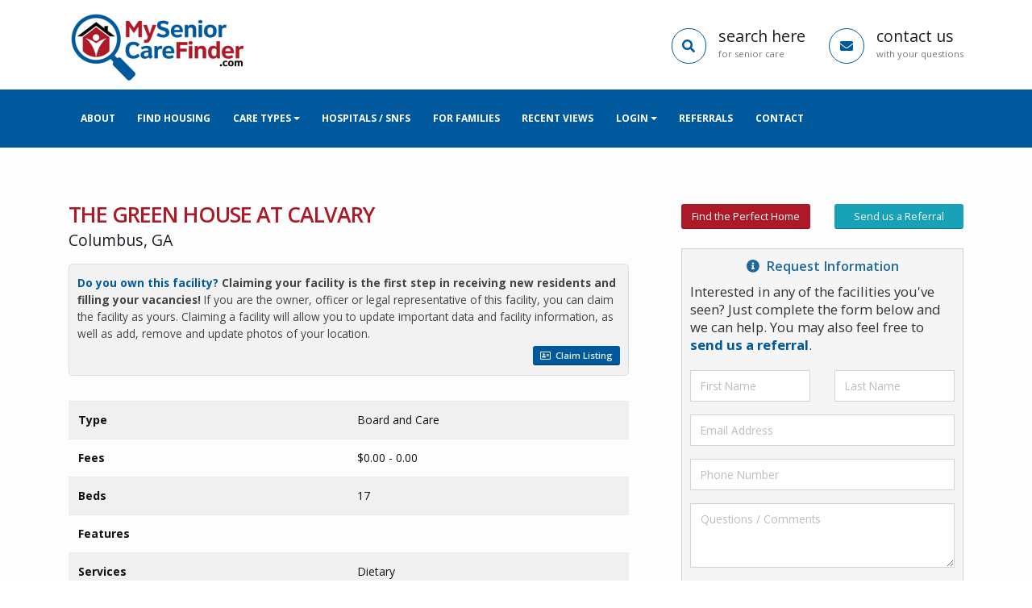

--- FILE ---
content_type: text/html; charset=UTF-8
request_url: https://www.myseniorcarefinder.com/columbus-ga/the-green-house-at-calvary
body_size: 34624
content:
<!DOCTYPE html>
<html>
<head>
<meta charset="utf-8">
<meta http-equiv='content-language' content='en-us'>
<meta http-equiv="X-UA-Compatible" content="IE=edge">	
<meta name="format-detection" content="telephone=no">
<meta name="viewport" content="width=device-width, height=device-height, initial-scale=1.0, maximum-scale=1.0, user-scalable=0">
<title>THE GREEN HOUSE AT CALVARY - Board and Care in Columbus, GA</title>
<meta name="description" content="THE GREEN HOUSE AT CALVARY provides board and care care in the Columbus, GA area." />

	<link rel="image_src" href="https://www.myseniorcarefinder.com/images/nophoto.jpg" />
	<meta property="og:image" content="https://www.myseniorcarefinder.com/images/nophoto.jpg" />
	<meta property="twitter:image" content="https://www.myseniorcarefinder.com/images/nophoto.jpg" />
	
	<meta property="og:type" content="article" />
	<meta property="og:title" content="THE GREEN HOUSE AT CALVARY" />
	<meta property="twitter:title" content="THE GREEN HOUSE AT CALVARY" />
	<meta property="og:url" content="https://www.myseniorcarefinder.com/columbus-ga/the-green-house-at-calvary" />
	<meta property="twitter:url" content="https://www.myseniorcarefinder.com/columbus-ga/the-green-house-at-calvary" />
<link rel="apple-touch-icon" sizes="180x180" href="/favicon/apple-touch-icon.png">
	<link rel="icon" type="image/png" sizes="32x32" href="/favicon/favicon-32x32.png">
	<link rel="icon" type="image/png" sizes="16x16" href="/favicon/favicon-16x16.png">
	<link rel="manifest" href="/favicon/site.webmanifest">
	<link rel="mask-icon" href="/favicon/safari-pinned-tab.svg" color="#00599c">
	<meta name="msapplication-TileColor" content="#ffffff">
	<meta name="theme-color" content="#ffffff">	<meta name="viewport" content="width=device-width, initial-scale=1.0, minimum-scale=1.0">
	<link href="https://fonts.googleapis.com/css?family=Open+Sans:300,400,600,700,800%7CShadows+Into+Light" rel="stylesheet" type="text/css">

	<link rel="stylesheet" href="/vendor/bootstrap/css/bootstrap.min.css">
		<link rel="stylesheet" href="/vendor/font-awesome-new/css/all.css">
	<link rel="stylesheet" href="/vendor/animate/animate.min.css">
	<link rel="stylesheet" href="/vendor/simple-line-icons/css/simple-line-icons.min.css">
	<link rel="stylesheet" href="/vendor/owl.carousel/assets/owl.carousel.min.css">
	<link rel="stylesheet" href="/vendor/owl.carousel/assets/owl.theme.default.min.css">
	<link rel="stylesheet" href="/vendor/magnific-popup/magnific-popup.min.css">
	<link rel="stylesheet" href="/css/theme.css">
	<link rel="stylesheet" href="/css/theme-elements.css">
	<link rel="stylesheet" href="/css/theme-blog.css">
	<link rel="stylesheet" href="/css/theme-shop.css">

	<link rel="stylesheet" href="/vendor/rs-plugin/css/settings.css">
	<link rel="stylesheet" href="/vendor/rs-plugin/css/layers.css">
	<link rel="stylesheet" href="/vendor/rs-plugin/css/navigation.css">
	
	<link rel="stylesheet" href="/skin.css"> 		
	<link rel="stylesheet" href="/custom.css?v=12">
	<link rel="stylesheet" href="/overrides.css">		
	<link rel="stylesheet" href="/resp.css?v=8">		

	<script src="/vendor/modernizr/modernizr.min.js"></script>		
<script src="https://www.google.com/recaptcha/api.js"></script>
<script>
function captchaContactSubmit(data) 
{
    document.getElementById("contactform").submit();
}
</script>
<script type="text/javascript" src="https://maps.googleapis.com/maps/api/js?key=AIzaSyBNOMR7JR6WOSfDjvF0s4vzI3zuUgOnUGk"></script>
<script type="text/javascript" src="/js/markerclusterer.min.js"></script>
<script type="text/javascript">

   var icon_red = "https://www.myseniorcarefinder.com/images/red-dot.png";
   var icon_blue = "https://www.myseniorcarefinder.com/images/blue-dot.png";

  function initialize() {

      map = new google.maps.Map(document.getElementById("map_canvas"), {
	  center: new google.maps.LatLng(32.5557415,-84.9338281),
      zoom: 14,
      mapTypeId: google.maps.MapTypeId.ROADMAP,

      styles: [{
	    featureType: "poi",
	    stylers: [
	      { visibility: "off" }
	    ]
	  }]
	  

      });
      markers = [];
    
			var cluster = new MarkerClusterer(map, markers,{imagePath: '/images/cluster/m'});
			addClusterClickEvents(map, cluster);
			
			// Apply new JSON when the user chooses to hide/show features.
	        document.getElementById('hide-poi').addEventListener('click', function() {
	          map.setOptions({styles: styles['hide']});
	        });
	        document.getElementById('show-poi').addEventListener('click', function() {
	          map.setOptions({styles: styles['default']});
	        });

  }

	function createMarker(latitude, longitude, iconImage)
	{
		var marker = new google.maps.Marker({
			position: new google.maps.LatLng(latitude, longitude),
			icon: iconImage
		});

		return marker;
	}

	function setMarkerClickCallback(map, marker, display) {
		google.maps.event.addListener(marker, "click", function() {
			var infoWindow = new google.maps.InfoWindow({
				content: display
			});
			infoWindow.open(map, marker);
		});
	}

	function addClusterClickEvents(map, cluster) {
		google.maps.event.addListener( cluster, 'clusterclick', function(cluster) {
			map.panToBounds( cluster.getBounds() );
		});
	}
	 google.maps.event.addDomListener(window, 'load', initialize);
</script>

</head>
<body data-spy="scroll" >
	<div class="body">
					<header id="header"
			  class="header-no-border-bottom has-nav-bar" 
			  data-plugin-options="{'stickyEnabled': true, 'stickyEnableOnBoxed': true, 'stickyEnableOnMobile': true, 'stickyStartAt': 114, 'stickySetTop': '-114px', 'stickyChangeLogo': false}">
				
							
				
				<div class="header-body" style="border-color:#fff">
					<div class="header-container container">
						<div class="header-row">
							<div class="header-column">
								<div class="header-row">
									<div class="header-logo">
																			<a href="/">
											<img id="mscflogo" alt="My Senior Care Finder" height="108" data-sticky-width="111" data-sticky-height="54" data-sticky-top="90" src="/logo/toplogo.png">
										</a>
																		</div>
								</div>
							</div>
														<div class="header-column justify-content-end">
								<div class="header-row">
									<ul class="header-extra-info d-none d-md-block">
																					<a href="/find-housing" class="toplink">										
											
										<li>
											<div class="feature-box feature-box-style-3 align-items-center">
												<div class="feature-box-icon">
													<i class="fa fa-search"></i>
												</div>
												<div class="feature-box-info">
													<h4 class="mb-0">search here</h4>
													<p><small>for senior care</small></p>
												</div>
											</div>
										</li>
										</a>
										<a href="/contact" class="toplink">
										<li>
											<div class="feature-box feature-box-style-3 align-items-center">
												<div class="feature-box-icon">
													<i class="fa fa-envelope"></i>
												</div>
												<div class="feature-box-info">
													<h4 class="mb-0">contact us</h4>
													<p><small>with your questions</small></p>
												</div>
											</div>
										</li>
										</a>
									</ul>
								</div>
							</div>
													</div>
					</div>
										<div class="header-nav-bar header-nav-bar-primary">
						<div class="header-container container">
							<div class="header-row">
								<div class="header-column">
									<div class="header-row">	
										<div class="header-nav justify-content-start">
											<div class="header-nav-main header-nav-main-light header-nav-main-effect-1 header-nav-main-sub-effect-1">
												<nav class="collapse">
													<ul class="nav nav-pills" id="mainNav">
													<li><a href="/about" class="nav-link">About</a></li><li><a href="/find-housing" class="nav-link">Find Housing</a></li><li tabindex="1"  class="nav-item dropdown"><a href="#" class="dropdown-item dropdown-toggle" data-toggle="dropdown" role="button" aria-expanded="false">Care Types</a>																<ul class="dropdown-menu">
																																<li><a href="/adult-family-homes" class="dropdown-item">Adult Family Homes</a></li>
																															<li><a href="/assisted-living" class="dropdown-item">Assisted Living</a></li>
																															<li><a href="/independent-living" class="dropdown-item">Independent Living</a></li>
																															<li><a href="/memory-care-unit" class="dropdown-item">Memory Care Unit</a></li>
																															<li><a href="/skilled-nursing-facility-rehab" class="dropdown-item">Skilled Nursing Facility - Rehab</a></li>
																															<li><a href="/in-home-care" class="dropdown-item">In-Home Care</a></li>
																														</ul>
															</li><li><a href="/for-hospitals-and-rehabilitation-centers" class="nav-link">Hospitals / SNFs</a></li><li><a href="/for-patients-family-members-and-senior-facilities" class="nav-link">For Families</a></li><li><a href="#" class="nav-link">Recent Views</a></li><li tabindex="1"  class="nav-item dropdown"><a href="#" class="dropdown-item dropdown-toggle" data-toggle="dropdown" role="button" aria-expanded="false">Login</a>																<ul class="dropdown-menu">
																																<li><a href="https://www.placementportal.net" class="dropdown-item" target="_blank">Client</a></li>
																															<li><a href="https://www.placementportal.net" class="dropdown-item" target="_blank">Facility Owners</a></li>
																															<li><a href="https://www.placementportal.net" class="dropdown-item" target="_blank">Hospitals</a></li>
																															<li><a href="https://www.placementportal.net" class="dropdown-item" target="_blank">Placement Specialists</a></li>
																															<li><a href="#" class="dropdown-item" target="_blank">Skilled Nursing Facilities</a></li>
																														</ul>
															</li><li><a href="/send-referral" class="nav-link">Referrals</a></li><li><a href="/contact" class="nav-link">Contact</a></li>													</ul>
												</nav>
											</div>
										</div>
									</div>
								</div>
								<div class="header-column justify-content-end">
									<div class="header-row">
										<button class="btn header-btn-collapse-nav" data-toggle="collapse" data-target=".header-nav-main nav">
											<i class="fa fa-bars"></i>
										</button>
									</div>
								</div>
							</div>
						</div>
					</div>
				</div>
			</header>
		<div role="main" class="main">
			<section class="m-0 pt-70 pb-70 coresection pt-30-nondesktop">
				<div class="container">
					<div class="row">
						<div class="col-md-12 mb-10 leftcontent nonpconly">	
							<p class="pull-right">
							<a href="/find-housing" class="btn btn-xs btn-primary mr-0 mb-10 br-3 qw190"><i class="fa fa-search"></i> Search</a>
							<a class="btn btn-xs btn-warning mb-10 br-3" data-hash data-hash-offset="66" href="#qscroll"><i class="fa fa-question-circle"></i> Request Info</a> 
							<a href="/send-referral" class="btn btn-xs btn-info br-3 mb-10"><i class="fa fa-user"></i> Send Referral</a> 
							</p>
						</div>						
						<div class="col-lg-8 mb-20 leftcontent pr-50-large">
														<h1 class="mb-5">THE GREEN HOUSE AT CALVARY</h1>
							<h4 class="mb-3">Columbus, GA</h4>	
								
								<div class="row">
									<div class="col-12 mb-15">
										<div class="alert alert-default claimalertbox">
											<p class="mb-0 claimingbox">
												<b><span class="text-color-primary">Do you own this facility?</span> Claiming your facility is the first step in receiving new residents and filling your vacancies!</b> If you are the owner, officer or
												legal representative of this facility, you can claim the facility as yours.  Claiming a facility will allow you to update important data and 
												facility information, as well as add, remove and update photos of your location.<br />
												<a href="/columbus-ga/the-green-house-at-calvary/view/claim" class="btn btn-xs br-3 btn-primary mt-5 float-right"><i class="far fa-address-card"></i>&nbsp; Claim Listing</a>
											</p><br clear="all">
										</div>
									</div>
								</div>
																
																<div class="row">
									<div class="col">
										<div class="table-responsive">
											<table class="table table-striped facility-details-table">
												<tr>
													<td>Type</td>
													<td>
													Board and Care													</td>
												</tr>
												<tr>
													<td>Fees</td>
													<td>$0.00 - 0.00</td>
												</tr>	
												<tr>
													<td>Beds</td>
													<td>17</td>
												</tr>
												<tr>
													<td>Features</td>
													<td>
												 
							                    </td>
												</tr>
												<tr>
													<td>Services</td>
													<td>
													Dietary<ul><li>Custom Meals</li></ul>													</td>
												</tr>
												<tr>
													<td>Payment Methods</td>
													<td>
																										</td>
												</tr>	
												
											</table>
										</div>
									</div>
								</div>	
																<div class="row">
									<div class="col">
										<div id="map_canvas" style="border:1px solid #999;padding:25px 20px 20px 20px;text-align:center;min-height:300px">
										</div>
									</div>
								</div>	
														</div>	
							<div class="col-lg-4">
		<div class="row">
			<div class="col-md-12">					
																	
		<div class="row largeonly">
			<div class="col-lg-6">
				<a href="/find-housing" class="btn btn-sm btn-secondary btn-block br-3 mb-1">Find the Perfect Home</a> 
			</div>
			<div class="col-lg-6">
				<a href="/send-referral" class="btn btn-sm btn-info btn-block br-3 mb-3">Send us a Referral</a>
			</div>
		</div>											
		<div id="qscroll" class="rightbox mb-20 mt-2">
			<p class="boxtitle"><i class="fa fa-info-circle"></i>&nbsp; Request Information</p>
				<div class="boxcontent">
					<div class="row">
						<div class="col-md-12">
							<p class="boxp">Interested in any of the facilities you've seen? Just complete the form below and we can help. You may also feel free to <a href="/send-referral" class="font-weight-bold">send us a referral</a>.</p>
						</div>	
					</div>
					<form method="post" id="contactform" action="/contact">
					<div class="row">
						<div class="col-md-6">
							<div class="form-group">
								<input class="form-control" type="text" name="FIRST" value="" placeholder="First Name" maxlength="25" onfocus="this.select()" />
							</div>	
						</div>
						<div class="col-md-6">
							<div class="form-group">															
								<input class="form-control" type="text" name="LAST" value="" placeholder="Last Name" maxlength="25" onfocus="this.select()" />
							</div>
						</div>
					</div>
					<div class="row">
						<div class="col-md-12">
							<div class="form-group">															
								<input class="form-control" type="text" name="EMAIL" value="" placeholder="Email Address" maxlength="80" onfocus="this.select()" />
							</div>	
						</div>
					</div>				
					<div class="row">
						<div class="col-md-12">
							<div class="form-group">																
								<input class="form-control" type="text" name="PHONE" value="" placeholder="Phone Number" maxlength="20" onfocus="this.select()" />
							</div>	
						</div>
					</div>	
					<div class="row">
						<div class="col-md-12">
							<div class="form-group">																
								<textarea name="COMMENTS" class="form-control infoboxcomment" placeholder="Questions / Comments"></textarea>
							</div>	
						</div>
					</div>							
					<div class="row">
						<div class="col-md-12">
							<div class="form-group">																											
								<button type="button" id="MOREINFOBUTTON" onclick="pleasewait1()" data-sitekey="6LeHb9gZAAAAALrW7DVuE99dmPgstC21JXwCSpIM" data-callback="captchaContactSubmit" value="Submit" class="g-recaptcha btn btn-md btn-secondary br-3 pull-right">Submit</button>
								<input type="hidden" name="BUTTON" value="Submit"  />
								
								<img src="/images/pleasewait.gif" id="PLEASEWAITIMG" class="pull-right mb-5" style="display:none" >
							</div>	
						</div>
					</div>															
					<input type="text" name="NOFILL" value="" class="nofill" />
					</form>
				</div>
			</div>											
					</div>
	</div>	
</div>					
					</div>
				</div>
			</section>
	    </div>
	</div>
<footer id="footer" class="light mt-0">
	<div class="container">
		<div class="row">
			<div class="col-lg-3">
				<div class="newsletter">
					<h4>We are here to help!</h4>
					<p>Help is only a click away. Please don't hesitate to reach out for any assistance you may need. Feel free to <a class="boldit" href="/contact">contact us</a> at any time.</p>
					<p><a href="/send-referral" class="text-color-light btn btn-sm btn-primary">Send us a Referral</a></p>
				</div>
			</div>
			<div class="col-lg-3">
				<h4>General Links</h4>
				<a href="/about">About Us</a><br /><a href="/for-hospitals-and-rehabilitation-centers">For Patients, Families & Senior Facilities</a><br /><a href="/for-hospitals-and-rehabilitation-centers">For Hostpitals / SNFs</a><br /><a href="/send-referral">Send a Referral</a><br /><a href="/testimonials">Testimonials</a><br /><a href="/contact">Contact Us</a>			</div>
			<div class="col-lg-6">
				<div class="contact-details">
					<h4>Location Quick Links</h4>
					<div class="row">
											<div class="col-lg-6 col-md-6 col-sm-6 col-12 locationscol">
							<a href="/everett-wa-senior-care">Everett, WA Senior Housing</a>
						</div>
											<div class="col-lg-6 col-md-6 col-sm-6 col-12 locationscol">
							<a href="/abbeville-al">Find Senior Care in Abbeville, AL</a>
						</div>
											<div class="col-lg-6 col-md-6 col-sm-6 col-12 locationscol">
							<a href="/abbeville-ga">Find Senior Care in Abbeville, GA</a>
						</div>
											<div class="col-lg-6 col-md-6 col-sm-6 col-12 locationscol">
							<a href="/abbeville-la">Find Senior Care in Abbeville, LA</a>
						</div>
											<div class="col-lg-6 col-md-6 col-sm-6 col-12 locationscol">
							<a href="/abbeville-sc">Find Senior Care in Abbeville, SC</a>
						</div>
											<div class="col-lg-6 col-md-6 col-sm-6 col-12 locationscol">
							<a href="/abbot-me">Find Senior Care in Abbot, ME</a>
						</div>
											<div class="col-lg-6 col-md-6 col-sm-6 col-12 locationscol">
							<a href="/abbotsford-wi">Find Senior Care in Abbotsford, WI</a>
						</div>
											<div class="col-lg-6 col-md-6 col-sm-6 col-12 locationscol">
							<a href="/aberdeen-id">Find Senior Care in Aberdeen, ID</a>
						</div>
											<div class="col-lg-6 col-md-6 col-sm-6 col-12 locationscol">
							<a href="/aberdeen-md">Find Senior Care in Aberdeen, MD</a>
						</div>
											<div class="col-lg-6 col-md-6 col-sm-6 col-12 locationscol">
							<a href="/aberdeen-ms">Find Senior Care in Aberdeen, MS</a>
						</div>
										</div>																		
				</div>
			</div>	
		</div>
		<div class="row">
			<div class="col mb-0">
				<hr>
				<h2 class="text-5 text-dark font-weight-semibold">Find Senior Housing and Care in Your State</h2>
			</div>
		</div>				
		<div class="row">
					<div class="col-xl-2 col-lg-2 col-md-3 col-sm-4 col-6 locationscol states">
				<a title="Find the best assisted living and senior care services in Alabama" href="/alabama">Alabama</a>
			</div>						
					<div class="col-xl-2 col-lg-2 col-md-3 col-sm-4 col-6 locationscol states">
				<a title="Find the best assisted living and senior care services in Alaska" href="/alaska">Alaska</a>
			</div>						
					<div class="col-xl-2 col-lg-2 col-md-3 col-sm-4 col-6 locationscol states">
				<a title="Find the best assisted living and senior care services in Arizona" href="/arizona">Arizona</a>
			</div>						
					<div class="col-xl-2 col-lg-2 col-md-3 col-sm-4 col-6 locationscol states">
				<a title="Find the best assisted living and senior care services in Arkansas" href="/arkansas">Arkansas</a>
			</div>						
					<div class="col-xl-2 col-lg-2 col-md-3 col-sm-4 col-6 locationscol states">
				<a title="Find the best assisted living and senior care services in California" href="/california">California</a>
			</div>						
					<div class="col-xl-2 col-lg-2 col-md-3 col-sm-4 col-6 locationscol states">
				<a title="Find the best assisted living and senior care services in Colorado" href="/colorado">Colorado</a>
			</div>						
					<div class="col-xl-2 col-lg-2 col-md-3 col-sm-4 col-6 locationscol states">
				<a title="Find the best assisted living and senior care services in Connecticut" href="/connecticut">Connecticut</a>
			</div>						
					<div class="col-xl-2 col-lg-2 col-md-3 col-sm-4 col-6 locationscol states">
				<a title="Find the best assisted living and senior care services in Delaware" href="/delaware">Delaware</a>
			</div>						
					<div class="col-xl-2 col-lg-2 col-md-3 col-sm-4 col-6 locationscol states">
				<a title="Find the best assisted living and senior care services in Florida" href="/florida">Florida</a>
			</div>						
					<div class="col-xl-2 col-lg-2 col-md-3 col-sm-4 col-6 locationscol states">
				<a title="Find the best assisted living and senior care services in Georgia" href="/georgia">Georgia</a>
			</div>						
					<div class="col-xl-2 col-lg-2 col-md-3 col-sm-4 col-6 locationscol states">
				<a title="Find the best assisted living and senior care services in Hawaii" href="/hawaii">Hawaii</a>
			</div>						
					<div class="col-xl-2 col-lg-2 col-md-3 col-sm-4 col-6 locationscol states">
				<a title="Find the best assisted living and senior care services in Idaho" href="/idaho">Idaho</a>
			</div>						
					<div class="col-xl-2 col-lg-2 col-md-3 col-sm-4 col-6 locationscol states">
				<a title="Find the best assisted living and senior care services in Illinois" href="/illinois">Illinois</a>
			</div>						
					<div class="col-xl-2 col-lg-2 col-md-3 col-sm-4 col-6 locationscol states">
				<a title="Find the best assisted living and senior care services in Indiana" href="/indiana">Indiana</a>
			</div>						
					<div class="col-xl-2 col-lg-2 col-md-3 col-sm-4 col-6 locationscol states">
				<a title="Find the best assisted living and senior care services in Iowa" href="/iowa">Iowa</a>
			</div>						
					<div class="col-xl-2 col-lg-2 col-md-3 col-sm-4 col-6 locationscol states">
				<a title="Find the best assisted living and senior care services in Kansas" href="/kansas">Kansas</a>
			</div>						
					<div class="col-xl-2 col-lg-2 col-md-3 col-sm-4 col-6 locationscol states">
				<a title="Find the best assisted living and senior care services in Kentucky" href="/kentucky">Kentucky</a>
			</div>						
					<div class="col-xl-2 col-lg-2 col-md-3 col-sm-4 col-6 locationscol states">
				<a title="Find the best assisted living and senior care services in Louisiana" href="/louisiana">Louisiana</a>
			</div>						
					<div class="col-xl-2 col-lg-2 col-md-3 col-sm-4 col-6 locationscol states">
				<a title="Find the best assisted living and senior care services in Maine" href="/maine">Maine</a>
			</div>						
					<div class="col-xl-2 col-lg-2 col-md-3 col-sm-4 col-6 locationscol states">
				<a title="Find the best assisted living and senior care services in Maryland" href="/maryland">Maryland</a>
			</div>						
					<div class="col-xl-2 col-lg-2 col-md-3 col-sm-4 col-6 locationscol states">
				<a title="Find the best assisted living and senior care services in Massachusetts" href="/massachusetts">Massachusetts</a>
			</div>						
					<div class="col-xl-2 col-lg-2 col-md-3 col-sm-4 col-6 locationscol states">
				<a title="Find the best assisted living and senior care services in Michigan" href="/michigan">Michigan</a>
			</div>						
					<div class="col-xl-2 col-lg-2 col-md-3 col-sm-4 col-6 locationscol states">
				<a title="Find the best assisted living and senior care services in Minnesota" href="/minnesota">Minnesota</a>
			</div>						
					<div class="col-xl-2 col-lg-2 col-md-3 col-sm-4 col-6 locationscol states">
				<a title="Find the best assisted living and senior care services in Mississippi" href="/mississippi">Mississippi</a>
			</div>						
					<div class="col-xl-2 col-lg-2 col-md-3 col-sm-4 col-6 locationscol states">
				<a title="Find the best assisted living and senior care services in Missouri" href="/missouri">Missouri</a>
			</div>						
					<div class="col-xl-2 col-lg-2 col-md-3 col-sm-4 col-6 locationscol states">
				<a title="Find the best assisted living and senior care services in Montana" href="/montana">Montana</a>
			</div>						
					<div class="col-xl-2 col-lg-2 col-md-3 col-sm-4 col-6 locationscol states">
				<a title="Find the best assisted living and senior care services in Nebraska" href="/nebraska">Nebraska</a>
			</div>						
					<div class="col-xl-2 col-lg-2 col-md-3 col-sm-4 col-6 locationscol states">
				<a title="Find the best assisted living and senior care services in Nevada" href="/nevada">Nevada</a>
			</div>						
					<div class="col-xl-2 col-lg-2 col-md-3 col-sm-4 col-6 locationscol states">
				<a title="Find the best assisted living and senior care services in New Hampshire" href="/new-hampshire">New Hampshire</a>
			</div>						
					<div class="col-xl-2 col-lg-2 col-md-3 col-sm-4 col-6 locationscol states">
				<a title="Find the best assisted living and senior care services in New Jersey" href="/new-jersey">New Jersey</a>
			</div>						
					<div class="col-xl-2 col-lg-2 col-md-3 col-sm-4 col-6 locationscol states">
				<a title="Find the best assisted living and senior care services in New Mexico" href="/new-mexico">New Mexico</a>
			</div>						
					<div class="col-xl-2 col-lg-2 col-md-3 col-sm-4 col-6 locationscol states">
				<a title="Find the best assisted living and senior care services in New York" href="/new-york">New York</a>
			</div>						
					<div class="col-xl-2 col-lg-2 col-md-3 col-sm-4 col-6 locationscol states">
				<a title="Find the best assisted living and senior care services in North Carolina" href="/north-carolina">North Carolina</a>
			</div>						
					<div class="col-xl-2 col-lg-2 col-md-3 col-sm-4 col-6 locationscol states">
				<a title="Find the best assisted living and senior care services in North Dakota" href="/north-dakota">North Dakota</a>
			</div>						
					<div class="col-xl-2 col-lg-2 col-md-3 col-sm-4 col-6 locationscol states">
				<a title="Find the best assisted living and senior care services in Ohio" href="/ohio">Ohio</a>
			</div>						
					<div class="col-xl-2 col-lg-2 col-md-3 col-sm-4 col-6 locationscol states">
				<a title="Find the best assisted living and senior care services in Oklahoma" href="/oklahoma">Oklahoma</a>
			</div>						
					<div class="col-xl-2 col-lg-2 col-md-3 col-sm-4 col-6 locationscol states">
				<a title="Find the best assisted living and senior care services in Oregon" href="/oregon">Oregon</a>
			</div>						
					<div class="col-xl-2 col-lg-2 col-md-3 col-sm-4 col-6 locationscol states">
				<a title="Find the best assisted living and senior care services in Pennsylvania" href="/pennsylvania">Pennsylvania</a>
			</div>						
					<div class="col-xl-2 col-lg-2 col-md-3 col-sm-4 col-6 locationscol states">
				<a title="Find the best assisted living and senior care services in Rhode Island" href="/rhode-island">Rhode Island</a>
			</div>						
					<div class="col-xl-2 col-lg-2 col-md-3 col-sm-4 col-6 locationscol states">
				<a title="Find the best assisted living and senior care services in South Carolina" href="/south-carolina">South Carolina</a>
			</div>						
					<div class="col-xl-2 col-lg-2 col-md-3 col-sm-4 col-6 locationscol states">
				<a title="Find the best assisted living and senior care services in South Dakota" href="/south-dakota">South Dakota</a>
			</div>						
					<div class="col-xl-2 col-lg-2 col-md-3 col-sm-4 col-6 locationscol states">
				<a title="Find the best assisted living and senior care services in Tennessee" href="/tennessee">Tennessee</a>
			</div>						
					<div class="col-xl-2 col-lg-2 col-md-3 col-sm-4 col-6 locationscol states">
				<a title="Find the best assisted living and senior care services in Texas" href="/texas">Texas</a>
			</div>						
					<div class="col-xl-2 col-lg-2 col-md-3 col-sm-4 col-6 locationscol states">
				<a title="Find the best assisted living and senior care services in Utah" href="/utah">Utah</a>
			</div>						
					<div class="col-xl-2 col-lg-2 col-md-3 col-sm-4 col-6 locationscol states">
				<a title="Find the best assisted living and senior care services in Vermont" href="/vermont">Vermont</a>
			</div>						
					<div class="col-xl-2 col-lg-2 col-md-3 col-sm-4 col-6 locationscol states">
				<a title="Find the best assisted living and senior care services in Virginia" href="/virginia">Virginia</a>
			</div>						
					<div class="col-xl-2 col-lg-2 col-md-3 col-sm-4 col-6 locationscol states">
				<a title="Find the best assisted living and senior care services in Washington" href="/washington">Washington</a>
			</div>						
					<div class="col-xl-2 col-lg-2 col-md-3 col-sm-4 col-6 locationscol states">
				<a title="Find the best assisted living and senior care services in West Virginia" href="/west-virginia">West Virginia</a>
			</div>						
					<div class="col-xl-2 col-lg-2 col-md-3 col-sm-4 col-6 locationscol states">
				<a title="Find the best assisted living and senior care services in Wisconsin" href="/wisconsin">Wisconsin</a>
			</div>						
					<div class="col-xl-2 col-lg-2 col-md-3 col-sm-4 col-6 locationscol states">
				<a title="Find the best assisted living and senior care services in Wyoming" href="/wyoming">Wyoming</a>
			</div>						
				</div>
	</div>
	<div class="footer-copyright">
		<div class="container">
			<div class="row">
				<div class="col-lg-2 centersmall mb-5">
					<a href="/" class="logo">
						<img alt="My Senior Care Finder" class="img-fluid" src="/logo/logo.png">
					</a>
				</div>
				<div class="col-lg-6 centersmall mb-5">
					<p>Copyright &copy; 2026 My Senior Care Finder. All Rights Reserved.</p>
				</div>
				<div class="col-lg-4 centersmall mb-0">
					<nav id="sub-menu">
						<ul>
						<li><a href="/privacy">Terms of Use/Privacy</a></li><li><a href="https://www.placementportal.net" target="_blank">Login</a></li><li><a href="/">Home</a></li>						</ul>
					</nav>
				</div>
			</div>
					</div>
	</div>
</footer>		<script src="/vendor/jquery/jquery.min.js"></script>
		<script src="/vendor/jquery.appear/jquery.appear.min.js"></script>
		<script src="/vendor/jquery.easing/jquery.easing.min.js"></script>
		<script src="/vendor/jquery-cookie/jquery-cookie.min.js"></script>
		<script src="/vendor/popper/umd/popper.min.js"></script>
		<script src="/vendor/bootstrap/js/bootstrap.min.js"></script>
		<script src="/vendor/common/common.min.js"></script>
		<script src="/vendor/jquery.validation/jquery.validation.min.js"></script>
		<script src="/vendor/jquery.easy-pie-chart/jquery.easy-pie-chart.min.js"></script>
		<script src="/vendor/jquery.gmap/jquery.gmap.min.js"></script>
		<script src="/vendor/jquery.lazyload/jquery.lazyload.min.js"></script>
		<script src="/vendor/isotope/jquery.isotope.min.js"></script>
		<script src="/vendor/owl.carousel/owl.carousel.min.js"></script>
		<script src="/vendor/magnific-popup/jquery.magnific-popup.min.js"></script>
		<script src="/vendor/vide/vide.min.js"></script>
		
		<script src="/js/theme.js"></script>
		
		<script src="/vendor/rs-plugin/js/jquery.themepunch.tools.min.js"></script>
		<script src="/vendor/rs-plugin/js/jquery.themepunch.revolution.min.js"></script>
		<script src="/js/views/view.contact.js"></script>
		<script src="/js/custom.js"></script>
		<script src="/js/change.js"></script>
		<script src="/js/theme.init.js"></script>
		
<script>

	$('.owl-carousel').owlCarousel({
    stagePadding:0,
    loop:false,
    margin:10,
    nav:true,
    dots:false,
    navText: [],
  
    responsive:{
        0:{
            items:2
        },
        600:{
            items:3
        },
        1000:{
            items:5
        }
    }
})
 

	$('.owl-carousel.home').owlCarousel({
    stagePadding:0,
    loop:true,
	dots:false,
    autoplay:true,
	margin:16,
	autoplaySpeed:2000,
	autoplayTimeout:2250,
    navText: [],
    responsive:{
        0:{
            items:2
        },
        476:{
            items:3
        },
        768:{
            items:4
        },
        992:{
            items:6
        },
        1200:{
            items:7
        }
    }
})

	$('.owl-carousel.testim').owlCarousel({
    stagePadding:0,
    margin:10,
	items:1,
    nav:false,
    dots:true,
	loop:true, 
	autoHeight:true,
	autoplay:true,
	autoplaySpeed:2500,
	autoplayTimeout:5000,
	animateIn: 'fadeIn', 
	animateOut: 'fadeOut' 	

})

$("input.maskthephone2").bind('keyup',function(event){
    var key = event.keyCode || event.charCode;
    if (key == 8 || key == 46) return false;
    var strokes = $(this).val().length;

    if(strokes === 1){
        var thisVal = $(this).val();
        if (thisVal.charAt(0)=='1' || thisVal.charAt(0)=='0')
        $(this).val('');
    }

    if(strokes === 3 || strokes === 7){
        var thisVal = $(this).val();
        thisVal += '-';
        $(this).val(thisVal);
    }
    // if someone deletes the first slash and then types a number this handles it
    if(strokes>=4 && strokes<7){
        var thisVal = $(this).val();
        if (thisVal.charAt(3) !='-'){
             var txt1 = thisVal.slice(0, 3) + "-" + thisVal.slice(3);
             $(this).val(txt1);
        }
    }
     // if someone deletes the second slash and then types a number this handles it
   if(strokes>=8){
        var thisVal = $(this).val();
        if (thisVal.charAt(7) !='-'){
            var txt2 = thisVal.slice(0, 7) + "-" + thisVal.slice(7);
             $(this).val(txt2);
        }
    }

});
</script>

<script>
function pleasewait1()
{
	
	$("#MOREINFOBUTTON").hide();
	$("#PLEASEWAITIMG").show();
}
</script>


<!--  --> </body>
</html>


--- FILE ---
content_type: text/html; charset=utf-8
request_url: https://www.google.com/recaptcha/api2/anchor?ar=1&k=6LeHb9gZAAAAALrW7DVuE99dmPgstC21JXwCSpIM&co=aHR0cHM6Ly93d3cubXlzZW5pb3JjYXJlZmluZGVyLmNvbTo0NDM.&hl=en&v=PoyoqOPhxBO7pBk68S4YbpHZ&size=invisible&anchor-ms=20000&execute-ms=30000&cb=zawqq1fekjlb
body_size: 48588
content:
<!DOCTYPE HTML><html dir="ltr" lang="en"><head><meta http-equiv="Content-Type" content="text/html; charset=UTF-8">
<meta http-equiv="X-UA-Compatible" content="IE=edge">
<title>reCAPTCHA</title>
<style type="text/css">
/* cyrillic-ext */
@font-face {
  font-family: 'Roboto';
  font-style: normal;
  font-weight: 400;
  font-stretch: 100%;
  src: url(//fonts.gstatic.com/s/roboto/v48/KFO7CnqEu92Fr1ME7kSn66aGLdTylUAMa3GUBHMdazTgWw.woff2) format('woff2');
  unicode-range: U+0460-052F, U+1C80-1C8A, U+20B4, U+2DE0-2DFF, U+A640-A69F, U+FE2E-FE2F;
}
/* cyrillic */
@font-face {
  font-family: 'Roboto';
  font-style: normal;
  font-weight: 400;
  font-stretch: 100%;
  src: url(//fonts.gstatic.com/s/roboto/v48/KFO7CnqEu92Fr1ME7kSn66aGLdTylUAMa3iUBHMdazTgWw.woff2) format('woff2');
  unicode-range: U+0301, U+0400-045F, U+0490-0491, U+04B0-04B1, U+2116;
}
/* greek-ext */
@font-face {
  font-family: 'Roboto';
  font-style: normal;
  font-weight: 400;
  font-stretch: 100%;
  src: url(//fonts.gstatic.com/s/roboto/v48/KFO7CnqEu92Fr1ME7kSn66aGLdTylUAMa3CUBHMdazTgWw.woff2) format('woff2');
  unicode-range: U+1F00-1FFF;
}
/* greek */
@font-face {
  font-family: 'Roboto';
  font-style: normal;
  font-weight: 400;
  font-stretch: 100%;
  src: url(//fonts.gstatic.com/s/roboto/v48/KFO7CnqEu92Fr1ME7kSn66aGLdTylUAMa3-UBHMdazTgWw.woff2) format('woff2');
  unicode-range: U+0370-0377, U+037A-037F, U+0384-038A, U+038C, U+038E-03A1, U+03A3-03FF;
}
/* math */
@font-face {
  font-family: 'Roboto';
  font-style: normal;
  font-weight: 400;
  font-stretch: 100%;
  src: url(//fonts.gstatic.com/s/roboto/v48/KFO7CnqEu92Fr1ME7kSn66aGLdTylUAMawCUBHMdazTgWw.woff2) format('woff2');
  unicode-range: U+0302-0303, U+0305, U+0307-0308, U+0310, U+0312, U+0315, U+031A, U+0326-0327, U+032C, U+032F-0330, U+0332-0333, U+0338, U+033A, U+0346, U+034D, U+0391-03A1, U+03A3-03A9, U+03B1-03C9, U+03D1, U+03D5-03D6, U+03F0-03F1, U+03F4-03F5, U+2016-2017, U+2034-2038, U+203C, U+2040, U+2043, U+2047, U+2050, U+2057, U+205F, U+2070-2071, U+2074-208E, U+2090-209C, U+20D0-20DC, U+20E1, U+20E5-20EF, U+2100-2112, U+2114-2115, U+2117-2121, U+2123-214F, U+2190, U+2192, U+2194-21AE, U+21B0-21E5, U+21F1-21F2, U+21F4-2211, U+2213-2214, U+2216-22FF, U+2308-230B, U+2310, U+2319, U+231C-2321, U+2336-237A, U+237C, U+2395, U+239B-23B7, U+23D0, U+23DC-23E1, U+2474-2475, U+25AF, U+25B3, U+25B7, U+25BD, U+25C1, U+25CA, U+25CC, U+25FB, U+266D-266F, U+27C0-27FF, U+2900-2AFF, U+2B0E-2B11, U+2B30-2B4C, U+2BFE, U+3030, U+FF5B, U+FF5D, U+1D400-1D7FF, U+1EE00-1EEFF;
}
/* symbols */
@font-face {
  font-family: 'Roboto';
  font-style: normal;
  font-weight: 400;
  font-stretch: 100%;
  src: url(//fonts.gstatic.com/s/roboto/v48/KFO7CnqEu92Fr1ME7kSn66aGLdTylUAMaxKUBHMdazTgWw.woff2) format('woff2');
  unicode-range: U+0001-000C, U+000E-001F, U+007F-009F, U+20DD-20E0, U+20E2-20E4, U+2150-218F, U+2190, U+2192, U+2194-2199, U+21AF, U+21E6-21F0, U+21F3, U+2218-2219, U+2299, U+22C4-22C6, U+2300-243F, U+2440-244A, U+2460-24FF, U+25A0-27BF, U+2800-28FF, U+2921-2922, U+2981, U+29BF, U+29EB, U+2B00-2BFF, U+4DC0-4DFF, U+FFF9-FFFB, U+10140-1018E, U+10190-1019C, U+101A0, U+101D0-101FD, U+102E0-102FB, U+10E60-10E7E, U+1D2C0-1D2D3, U+1D2E0-1D37F, U+1F000-1F0FF, U+1F100-1F1AD, U+1F1E6-1F1FF, U+1F30D-1F30F, U+1F315, U+1F31C, U+1F31E, U+1F320-1F32C, U+1F336, U+1F378, U+1F37D, U+1F382, U+1F393-1F39F, U+1F3A7-1F3A8, U+1F3AC-1F3AF, U+1F3C2, U+1F3C4-1F3C6, U+1F3CA-1F3CE, U+1F3D4-1F3E0, U+1F3ED, U+1F3F1-1F3F3, U+1F3F5-1F3F7, U+1F408, U+1F415, U+1F41F, U+1F426, U+1F43F, U+1F441-1F442, U+1F444, U+1F446-1F449, U+1F44C-1F44E, U+1F453, U+1F46A, U+1F47D, U+1F4A3, U+1F4B0, U+1F4B3, U+1F4B9, U+1F4BB, U+1F4BF, U+1F4C8-1F4CB, U+1F4D6, U+1F4DA, U+1F4DF, U+1F4E3-1F4E6, U+1F4EA-1F4ED, U+1F4F7, U+1F4F9-1F4FB, U+1F4FD-1F4FE, U+1F503, U+1F507-1F50B, U+1F50D, U+1F512-1F513, U+1F53E-1F54A, U+1F54F-1F5FA, U+1F610, U+1F650-1F67F, U+1F687, U+1F68D, U+1F691, U+1F694, U+1F698, U+1F6AD, U+1F6B2, U+1F6B9-1F6BA, U+1F6BC, U+1F6C6-1F6CF, U+1F6D3-1F6D7, U+1F6E0-1F6EA, U+1F6F0-1F6F3, U+1F6F7-1F6FC, U+1F700-1F7FF, U+1F800-1F80B, U+1F810-1F847, U+1F850-1F859, U+1F860-1F887, U+1F890-1F8AD, U+1F8B0-1F8BB, U+1F8C0-1F8C1, U+1F900-1F90B, U+1F93B, U+1F946, U+1F984, U+1F996, U+1F9E9, U+1FA00-1FA6F, U+1FA70-1FA7C, U+1FA80-1FA89, U+1FA8F-1FAC6, U+1FACE-1FADC, U+1FADF-1FAE9, U+1FAF0-1FAF8, U+1FB00-1FBFF;
}
/* vietnamese */
@font-face {
  font-family: 'Roboto';
  font-style: normal;
  font-weight: 400;
  font-stretch: 100%;
  src: url(//fonts.gstatic.com/s/roboto/v48/KFO7CnqEu92Fr1ME7kSn66aGLdTylUAMa3OUBHMdazTgWw.woff2) format('woff2');
  unicode-range: U+0102-0103, U+0110-0111, U+0128-0129, U+0168-0169, U+01A0-01A1, U+01AF-01B0, U+0300-0301, U+0303-0304, U+0308-0309, U+0323, U+0329, U+1EA0-1EF9, U+20AB;
}
/* latin-ext */
@font-face {
  font-family: 'Roboto';
  font-style: normal;
  font-weight: 400;
  font-stretch: 100%;
  src: url(//fonts.gstatic.com/s/roboto/v48/KFO7CnqEu92Fr1ME7kSn66aGLdTylUAMa3KUBHMdazTgWw.woff2) format('woff2');
  unicode-range: U+0100-02BA, U+02BD-02C5, U+02C7-02CC, U+02CE-02D7, U+02DD-02FF, U+0304, U+0308, U+0329, U+1D00-1DBF, U+1E00-1E9F, U+1EF2-1EFF, U+2020, U+20A0-20AB, U+20AD-20C0, U+2113, U+2C60-2C7F, U+A720-A7FF;
}
/* latin */
@font-face {
  font-family: 'Roboto';
  font-style: normal;
  font-weight: 400;
  font-stretch: 100%;
  src: url(//fonts.gstatic.com/s/roboto/v48/KFO7CnqEu92Fr1ME7kSn66aGLdTylUAMa3yUBHMdazQ.woff2) format('woff2');
  unicode-range: U+0000-00FF, U+0131, U+0152-0153, U+02BB-02BC, U+02C6, U+02DA, U+02DC, U+0304, U+0308, U+0329, U+2000-206F, U+20AC, U+2122, U+2191, U+2193, U+2212, U+2215, U+FEFF, U+FFFD;
}
/* cyrillic-ext */
@font-face {
  font-family: 'Roboto';
  font-style: normal;
  font-weight: 500;
  font-stretch: 100%;
  src: url(//fonts.gstatic.com/s/roboto/v48/KFO7CnqEu92Fr1ME7kSn66aGLdTylUAMa3GUBHMdazTgWw.woff2) format('woff2');
  unicode-range: U+0460-052F, U+1C80-1C8A, U+20B4, U+2DE0-2DFF, U+A640-A69F, U+FE2E-FE2F;
}
/* cyrillic */
@font-face {
  font-family: 'Roboto';
  font-style: normal;
  font-weight: 500;
  font-stretch: 100%;
  src: url(//fonts.gstatic.com/s/roboto/v48/KFO7CnqEu92Fr1ME7kSn66aGLdTylUAMa3iUBHMdazTgWw.woff2) format('woff2');
  unicode-range: U+0301, U+0400-045F, U+0490-0491, U+04B0-04B1, U+2116;
}
/* greek-ext */
@font-face {
  font-family: 'Roboto';
  font-style: normal;
  font-weight: 500;
  font-stretch: 100%;
  src: url(//fonts.gstatic.com/s/roboto/v48/KFO7CnqEu92Fr1ME7kSn66aGLdTylUAMa3CUBHMdazTgWw.woff2) format('woff2');
  unicode-range: U+1F00-1FFF;
}
/* greek */
@font-face {
  font-family: 'Roboto';
  font-style: normal;
  font-weight: 500;
  font-stretch: 100%;
  src: url(//fonts.gstatic.com/s/roboto/v48/KFO7CnqEu92Fr1ME7kSn66aGLdTylUAMa3-UBHMdazTgWw.woff2) format('woff2');
  unicode-range: U+0370-0377, U+037A-037F, U+0384-038A, U+038C, U+038E-03A1, U+03A3-03FF;
}
/* math */
@font-face {
  font-family: 'Roboto';
  font-style: normal;
  font-weight: 500;
  font-stretch: 100%;
  src: url(//fonts.gstatic.com/s/roboto/v48/KFO7CnqEu92Fr1ME7kSn66aGLdTylUAMawCUBHMdazTgWw.woff2) format('woff2');
  unicode-range: U+0302-0303, U+0305, U+0307-0308, U+0310, U+0312, U+0315, U+031A, U+0326-0327, U+032C, U+032F-0330, U+0332-0333, U+0338, U+033A, U+0346, U+034D, U+0391-03A1, U+03A3-03A9, U+03B1-03C9, U+03D1, U+03D5-03D6, U+03F0-03F1, U+03F4-03F5, U+2016-2017, U+2034-2038, U+203C, U+2040, U+2043, U+2047, U+2050, U+2057, U+205F, U+2070-2071, U+2074-208E, U+2090-209C, U+20D0-20DC, U+20E1, U+20E5-20EF, U+2100-2112, U+2114-2115, U+2117-2121, U+2123-214F, U+2190, U+2192, U+2194-21AE, U+21B0-21E5, U+21F1-21F2, U+21F4-2211, U+2213-2214, U+2216-22FF, U+2308-230B, U+2310, U+2319, U+231C-2321, U+2336-237A, U+237C, U+2395, U+239B-23B7, U+23D0, U+23DC-23E1, U+2474-2475, U+25AF, U+25B3, U+25B7, U+25BD, U+25C1, U+25CA, U+25CC, U+25FB, U+266D-266F, U+27C0-27FF, U+2900-2AFF, U+2B0E-2B11, U+2B30-2B4C, U+2BFE, U+3030, U+FF5B, U+FF5D, U+1D400-1D7FF, U+1EE00-1EEFF;
}
/* symbols */
@font-face {
  font-family: 'Roboto';
  font-style: normal;
  font-weight: 500;
  font-stretch: 100%;
  src: url(//fonts.gstatic.com/s/roboto/v48/KFO7CnqEu92Fr1ME7kSn66aGLdTylUAMaxKUBHMdazTgWw.woff2) format('woff2');
  unicode-range: U+0001-000C, U+000E-001F, U+007F-009F, U+20DD-20E0, U+20E2-20E4, U+2150-218F, U+2190, U+2192, U+2194-2199, U+21AF, U+21E6-21F0, U+21F3, U+2218-2219, U+2299, U+22C4-22C6, U+2300-243F, U+2440-244A, U+2460-24FF, U+25A0-27BF, U+2800-28FF, U+2921-2922, U+2981, U+29BF, U+29EB, U+2B00-2BFF, U+4DC0-4DFF, U+FFF9-FFFB, U+10140-1018E, U+10190-1019C, U+101A0, U+101D0-101FD, U+102E0-102FB, U+10E60-10E7E, U+1D2C0-1D2D3, U+1D2E0-1D37F, U+1F000-1F0FF, U+1F100-1F1AD, U+1F1E6-1F1FF, U+1F30D-1F30F, U+1F315, U+1F31C, U+1F31E, U+1F320-1F32C, U+1F336, U+1F378, U+1F37D, U+1F382, U+1F393-1F39F, U+1F3A7-1F3A8, U+1F3AC-1F3AF, U+1F3C2, U+1F3C4-1F3C6, U+1F3CA-1F3CE, U+1F3D4-1F3E0, U+1F3ED, U+1F3F1-1F3F3, U+1F3F5-1F3F7, U+1F408, U+1F415, U+1F41F, U+1F426, U+1F43F, U+1F441-1F442, U+1F444, U+1F446-1F449, U+1F44C-1F44E, U+1F453, U+1F46A, U+1F47D, U+1F4A3, U+1F4B0, U+1F4B3, U+1F4B9, U+1F4BB, U+1F4BF, U+1F4C8-1F4CB, U+1F4D6, U+1F4DA, U+1F4DF, U+1F4E3-1F4E6, U+1F4EA-1F4ED, U+1F4F7, U+1F4F9-1F4FB, U+1F4FD-1F4FE, U+1F503, U+1F507-1F50B, U+1F50D, U+1F512-1F513, U+1F53E-1F54A, U+1F54F-1F5FA, U+1F610, U+1F650-1F67F, U+1F687, U+1F68D, U+1F691, U+1F694, U+1F698, U+1F6AD, U+1F6B2, U+1F6B9-1F6BA, U+1F6BC, U+1F6C6-1F6CF, U+1F6D3-1F6D7, U+1F6E0-1F6EA, U+1F6F0-1F6F3, U+1F6F7-1F6FC, U+1F700-1F7FF, U+1F800-1F80B, U+1F810-1F847, U+1F850-1F859, U+1F860-1F887, U+1F890-1F8AD, U+1F8B0-1F8BB, U+1F8C0-1F8C1, U+1F900-1F90B, U+1F93B, U+1F946, U+1F984, U+1F996, U+1F9E9, U+1FA00-1FA6F, U+1FA70-1FA7C, U+1FA80-1FA89, U+1FA8F-1FAC6, U+1FACE-1FADC, U+1FADF-1FAE9, U+1FAF0-1FAF8, U+1FB00-1FBFF;
}
/* vietnamese */
@font-face {
  font-family: 'Roboto';
  font-style: normal;
  font-weight: 500;
  font-stretch: 100%;
  src: url(//fonts.gstatic.com/s/roboto/v48/KFO7CnqEu92Fr1ME7kSn66aGLdTylUAMa3OUBHMdazTgWw.woff2) format('woff2');
  unicode-range: U+0102-0103, U+0110-0111, U+0128-0129, U+0168-0169, U+01A0-01A1, U+01AF-01B0, U+0300-0301, U+0303-0304, U+0308-0309, U+0323, U+0329, U+1EA0-1EF9, U+20AB;
}
/* latin-ext */
@font-face {
  font-family: 'Roboto';
  font-style: normal;
  font-weight: 500;
  font-stretch: 100%;
  src: url(//fonts.gstatic.com/s/roboto/v48/KFO7CnqEu92Fr1ME7kSn66aGLdTylUAMa3KUBHMdazTgWw.woff2) format('woff2');
  unicode-range: U+0100-02BA, U+02BD-02C5, U+02C7-02CC, U+02CE-02D7, U+02DD-02FF, U+0304, U+0308, U+0329, U+1D00-1DBF, U+1E00-1E9F, U+1EF2-1EFF, U+2020, U+20A0-20AB, U+20AD-20C0, U+2113, U+2C60-2C7F, U+A720-A7FF;
}
/* latin */
@font-face {
  font-family: 'Roboto';
  font-style: normal;
  font-weight: 500;
  font-stretch: 100%;
  src: url(//fonts.gstatic.com/s/roboto/v48/KFO7CnqEu92Fr1ME7kSn66aGLdTylUAMa3yUBHMdazQ.woff2) format('woff2');
  unicode-range: U+0000-00FF, U+0131, U+0152-0153, U+02BB-02BC, U+02C6, U+02DA, U+02DC, U+0304, U+0308, U+0329, U+2000-206F, U+20AC, U+2122, U+2191, U+2193, U+2212, U+2215, U+FEFF, U+FFFD;
}
/* cyrillic-ext */
@font-face {
  font-family: 'Roboto';
  font-style: normal;
  font-weight: 900;
  font-stretch: 100%;
  src: url(//fonts.gstatic.com/s/roboto/v48/KFO7CnqEu92Fr1ME7kSn66aGLdTylUAMa3GUBHMdazTgWw.woff2) format('woff2');
  unicode-range: U+0460-052F, U+1C80-1C8A, U+20B4, U+2DE0-2DFF, U+A640-A69F, U+FE2E-FE2F;
}
/* cyrillic */
@font-face {
  font-family: 'Roboto';
  font-style: normal;
  font-weight: 900;
  font-stretch: 100%;
  src: url(//fonts.gstatic.com/s/roboto/v48/KFO7CnqEu92Fr1ME7kSn66aGLdTylUAMa3iUBHMdazTgWw.woff2) format('woff2');
  unicode-range: U+0301, U+0400-045F, U+0490-0491, U+04B0-04B1, U+2116;
}
/* greek-ext */
@font-face {
  font-family: 'Roboto';
  font-style: normal;
  font-weight: 900;
  font-stretch: 100%;
  src: url(//fonts.gstatic.com/s/roboto/v48/KFO7CnqEu92Fr1ME7kSn66aGLdTylUAMa3CUBHMdazTgWw.woff2) format('woff2');
  unicode-range: U+1F00-1FFF;
}
/* greek */
@font-face {
  font-family: 'Roboto';
  font-style: normal;
  font-weight: 900;
  font-stretch: 100%;
  src: url(//fonts.gstatic.com/s/roboto/v48/KFO7CnqEu92Fr1ME7kSn66aGLdTylUAMa3-UBHMdazTgWw.woff2) format('woff2');
  unicode-range: U+0370-0377, U+037A-037F, U+0384-038A, U+038C, U+038E-03A1, U+03A3-03FF;
}
/* math */
@font-face {
  font-family: 'Roboto';
  font-style: normal;
  font-weight: 900;
  font-stretch: 100%;
  src: url(//fonts.gstatic.com/s/roboto/v48/KFO7CnqEu92Fr1ME7kSn66aGLdTylUAMawCUBHMdazTgWw.woff2) format('woff2');
  unicode-range: U+0302-0303, U+0305, U+0307-0308, U+0310, U+0312, U+0315, U+031A, U+0326-0327, U+032C, U+032F-0330, U+0332-0333, U+0338, U+033A, U+0346, U+034D, U+0391-03A1, U+03A3-03A9, U+03B1-03C9, U+03D1, U+03D5-03D6, U+03F0-03F1, U+03F4-03F5, U+2016-2017, U+2034-2038, U+203C, U+2040, U+2043, U+2047, U+2050, U+2057, U+205F, U+2070-2071, U+2074-208E, U+2090-209C, U+20D0-20DC, U+20E1, U+20E5-20EF, U+2100-2112, U+2114-2115, U+2117-2121, U+2123-214F, U+2190, U+2192, U+2194-21AE, U+21B0-21E5, U+21F1-21F2, U+21F4-2211, U+2213-2214, U+2216-22FF, U+2308-230B, U+2310, U+2319, U+231C-2321, U+2336-237A, U+237C, U+2395, U+239B-23B7, U+23D0, U+23DC-23E1, U+2474-2475, U+25AF, U+25B3, U+25B7, U+25BD, U+25C1, U+25CA, U+25CC, U+25FB, U+266D-266F, U+27C0-27FF, U+2900-2AFF, U+2B0E-2B11, U+2B30-2B4C, U+2BFE, U+3030, U+FF5B, U+FF5D, U+1D400-1D7FF, U+1EE00-1EEFF;
}
/* symbols */
@font-face {
  font-family: 'Roboto';
  font-style: normal;
  font-weight: 900;
  font-stretch: 100%;
  src: url(//fonts.gstatic.com/s/roboto/v48/KFO7CnqEu92Fr1ME7kSn66aGLdTylUAMaxKUBHMdazTgWw.woff2) format('woff2');
  unicode-range: U+0001-000C, U+000E-001F, U+007F-009F, U+20DD-20E0, U+20E2-20E4, U+2150-218F, U+2190, U+2192, U+2194-2199, U+21AF, U+21E6-21F0, U+21F3, U+2218-2219, U+2299, U+22C4-22C6, U+2300-243F, U+2440-244A, U+2460-24FF, U+25A0-27BF, U+2800-28FF, U+2921-2922, U+2981, U+29BF, U+29EB, U+2B00-2BFF, U+4DC0-4DFF, U+FFF9-FFFB, U+10140-1018E, U+10190-1019C, U+101A0, U+101D0-101FD, U+102E0-102FB, U+10E60-10E7E, U+1D2C0-1D2D3, U+1D2E0-1D37F, U+1F000-1F0FF, U+1F100-1F1AD, U+1F1E6-1F1FF, U+1F30D-1F30F, U+1F315, U+1F31C, U+1F31E, U+1F320-1F32C, U+1F336, U+1F378, U+1F37D, U+1F382, U+1F393-1F39F, U+1F3A7-1F3A8, U+1F3AC-1F3AF, U+1F3C2, U+1F3C4-1F3C6, U+1F3CA-1F3CE, U+1F3D4-1F3E0, U+1F3ED, U+1F3F1-1F3F3, U+1F3F5-1F3F7, U+1F408, U+1F415, U+1F41F, U+1F426, U+1F43F, U+1F441-1F442, U+1F444, U+1F446-1F449, U+1F44C-1F44E, U+1F453, U+1F46A, U+1F47D, U+1F4A3, U+1F4B0, U+1F4B3, U+1F4B9, U+1F4BB, U+1F4BF, U+1F4C8-1F4CB, U+1F4D6, U+1F4DA, U+1F4DF, U+1F4E3-1F4E6, U+1F4EA-1F4ED, U+1F4F7, U+1F4F9-1F4FB, U+1F4FD-1F4FE, U+1F503, U+1F507-1F50B, U+1F50D, U+1F512-1F513, U+1F53E-1F54A, U+1F54F-1F5FA, U+1F610, U+1F650-1F67F, U+1F687, U+1F68D, U+1F691, U+1F694, U+1F698, U+1F6AD, U+1F6B2, U+1F6B9-1F6BA, U+1F6BC, U+1F6C6-1F6CF, U+1F6D3-1F6D7, U+1F6E0-1F6EA, U+1F6F0-1F6F3, U+1F6F7-1F6FC, U+1F700-1F7FF, U+1F800-1F80B, U+1F810-1F847, U+1F850-1F859, U+1F860-1F887, U+1F890-1F8AD, U+1F8B0-1F8BB, U+1F8C0-1F8C1, U+1F900-1F90B, U+1F93B, U+1F946, U+1F984, U+1F996, U+1F9E9, U+1FA00-1FA6F, U+1FA70-1FA7C, U+1FA80-1FA89, U+1FA8F-1FAC6, U+1FACE-1FADC, U+1FADF-1FAE9, U+1FAF0-1FAF8, U+1FB00-1FBFF;
}
/* vietnamese */
@font-face {
  font-family: 'Roboto';
  font-style: normal;
  font-weight: 900;
  font-stretch: 100%;
  src: url(//fonts.gstatic.com/s/roboto/v48/KFO7CnqEu92Fr1ME7kSn66aGLdTylUAMa3OUBHMdazTgWw.woff2) format('woff2');
  unicode-range: U+0102-0103, U+0110-0111, U+0128-0129, U+0168-0169, U+01A0-01A1, U+01AF-01B0, U+0300-0301, U+0303-0304, U+0308-0309, U+0323, U+0329, U+1EA0-1EF9, U+20AB;
}
/* latin-ext */
@font-face {
  font-family: 'Roboto';
  font-style: normal;
  font-weight: 900;
  font-stretch: 100%;
  src: url(//fonts.gstatic.com/s/roboto/v48/KFO7CnqEu92Fr1ME7kSn66aGLdTylUAMa3KUBHMdazTgWw.woff2) format('woff2');
  unicode-range: U+0100-02BA, U+02BD-02C5, U+02C7-02CC, U+02CE-02D7, U+02DD-02FF, U+0304, U+0308, U+0329, U+1D00-1DBF, U+1E00-1E9F, U+1EF2-1EFF, U+2020, U+20A0-20AB, U+20AD-20C0, U+2113, U+2C60-2C7F, U+A720-A7FF;
}
/* latin */
@font-face {
  font-family: 'Roboto';
  font-style: normal;
  font-weight: 900;
  font-stretch: 100%;
  src: url(//fonts.gstatic.com/s/roboto/v48/KFO7CnqEu92Fr1ME7kSn66aGLdTylUAMa3yUBHMdazQ.woff2) format('woff2');
  unicode-range: U+0000-00FF, U+0131, U+0152-0153, U+02BB-02BC, U+02C6, U+02DA, U+02DC, U+0304, U+0308, U+0329, U+2000-206F, U+20AC, U+2122, U+2191, U+2193, U+2212, U+2215, U+FEFF, U+FFFD;
}

</style>
<link rel="stylesheet" type="text/css" href="https://www.gstatic.com/recaptcha/releases/PoyoqOPhxBO7pBk68S4YbpHZ/styles__ltr.css">
<script nonce="Fv8jEP8PLmwKAR7m3xfaZg" type="text/javascript">window['__recaptcha_api'] = 'https://www.google.com/recaptcha/api2/';</script>
<script type="text/javascript" src="https://www.gstatic.com/recaptcha/releases/PoyoqOPhxBO7pBk68S4YbpHZ/recaptcha__en.js" nonce="Fv8jEP8PLmwKAR7m3xfaZg">
      
    </script></head>
<body><div id="rc-anchor-alert" class="rc-anchor-alert"></div>
<input type="hidden" id="recaptcha-token" value="[base64]">
<script type="text/javascript" nonce="Fv8jEP8PLmwKAR7m3xfaZg">
      recaptcha.anchor.Main.init("[\x22ainput\x22,[\x22bgdata\x22,\x22\x22,\[base64]/[base64]/bmV3IFpbdF0obVswXSk6Sz09Mj9uZXcgWlt0XShtWzBdLG1bMV0pOks9PTM/bmV3IFpbdF0obVswXSxtWzFdLG1bMl0pOks9PTQ/[base64]/[base64]/[base64]/[base64]/[base64]/[base64]/[base64]/[base64]/[base64]/[base64]/[base64]/[base64]/[base64]/[base64]\\u003d\\u003d\x22,\[base64]\\u003d\\u003d\x22,\x22b04sasKhwqrDiXHDgAQxw4nCs3/Dg8OnTcKzwrN5wqfDjcKBwrorwqTCisKyw5lew4hmwq3DhsOAw4/CuAbDhxrCusOCbTTCmMKTFMOgwpzChkjDgcKKw7ZNf8KTw68JA8OMX8K7woYwLcKQw6PDpsOgRDjCh1vDoVYRwpEQW3JgNRTDukfCo8O4JwtRw4Eywrlrw7vDlsK6w4kKOMK8w6p5wp0jwqnCsSvDj23CvMKMw6vDr1/Cu8O+wo7Cqw3CiMOzR8KeGx7ClT/CtUfDpMOGKkRLwq7DncOqw6ZNbBNOwrzDtWfDkMKLQSTCtMOnw5TCpsKUwpLCqsK7wrsowqXCvEvCvCPCvVDDgMKgKBrDhsKJGsO+acO+C1lPw4zCjU3DpTcRw4zCr8OSwoVfDsKYPyB6KMKsw5UBwoPChsOZEMKjYRpGwovDq23DlH4oJBzDqMOYwp5Yw55Mwr/CiHfCqcOpWcOcwr4oPMOpHMKkw7bDgXEzH8OdU0zCgx/[base64]/[base64]/w6nDsVdIwpkTwpxHwp4uwrPCgF/CgMKZABvCq37Dj8OBGHvCosKuaj/CnsOyd3AIw4/CuHXDv8OOWMKgUQ/[base64]/DrcOfw5h9w5gOw5HCqlHDmBZZGsOCwqfCg8KWIB9VaMK+w65TwrTDtHPCscK5QExKwo0Xwp9ZYMK/ZAMUS8OKcsOJw5bCsyZAw6hywrLDh0k3wqAdw4/[base64]/Y8ODwq0ywoPChsOafA8SwpDChcOAwpN8dC/Cm8KFw5FNwpvChMObOMOEeBJ6wo3Cl8O3w6lYwrbCkU/DqwlZW8K1wrUwD1QSKMK7bMO4wrHDuMKsw4/[base64]/Dpkw9w47CkMOSaA0fwr48M8KIP8K1ZDXClcK4woIwMm3CncOSFcKQwok+wrfDtEfCtVnDtF1Ww6M/w7LDmsOuwrgWMVPDisOHw5TDoRIlwrnDo8K3BsOdw4PDhS/DjcOBw4/CgMOmwrvDr8Ouw6jDqxPDo8Oiwr1pZT9WwrvCusOJw47DlAg5Cx7CpXYdHcK/L8Oiw7fDlcKsw7NowqZJBcKAdS7CjBjDjF/Co8KvF8Oxw7NPOsOmZMOOwpTCsMO4OsOvQsKkw5jCpV06LMKkaz7ClEvDtlzDtUotw58tK1PDo8Kgwp7DrcKvAMOUGcKyRcKJZsO/OEdCw5QtY0I7wqzCmsOTCx3DgcKjLsOFwoguwqo0V8OZw7LDjMOjPcKNNi/DiMKyJSMQUlXCjws3w78iw6TDsMKyXMOeWsKPwpgLw6EZOw0TPjjCvMK+wovDssO+HmZvIsOLNA0gw6FcNVtxPcOJasO0DCfCgAXCoC5OwqLCvkbDqwzCn3Few79/VzUgN8K3esK8FRh9GBV2MMOHwpjDtRvDgMOtw47DvU3ChcKfwr8JK3vCisK7DMKGUmZdw4ZUwrHCtsK8wp/ChMK+w7V7QsOmw5ZFT8OKFHBHVELCh3vCrjrDgcK4wojCgMKXwrTCpgVrGcO1ainDocKEwqxfAUTDv3nDhlvDlcK0wobDhsOiw5hbGHHCoj/[base64]/S8Orw6vCi8OwwpEhCVnDqsO2w67Cs8KaV8KRA3rCmV9lw6Byw5LCp8KNwq7DocKNC8KiwroswqcNwpbDvcOtIUEyGnlFw5VVw4IBw7LCl8KKw6vCkhvDuErCsMKnJx/CvcK2acOzesKmeMKwRyXDncOCw5EMw4HDnzJyMxXDhsKQw5QxDsK/KmPDkCzDuW9vwpRcVXNGwp4SPMOONCXDrSjChcO9wqpow4Q6wqfDuE3DtMOzwrBlwqZ6wpZhwp83fBzClMKKwrgLKMOicsOMwrlxZi9ONxQdCcKiw70Yw4vChHYuw6bCnWM7ZsOhO8OpL8OceMK/wqgPDsOGw65CwprCvhoYwqg8I8OrwoI2A2QHwrIVdHbDlWhCwrt1AMO8w4/CgsKlM2oJwpF8GRfDsQ/Dl8Kgw4YVwoBww53Dp0bCvMOgwoTDucORbgAmw6rCoxnCj8OmUnfDpsO/H8OpwrbCohzDjMOTI8OHE1nDtExLwoXDvsKHYMOSwoTCkMKqw5/[base64]/w5cCIsOJFcOjK8K7QcO/bMOKfsKdK8K4wrQ4wqIcwp8CwqIFWMKtU2zCnMK3MyAYaT8iX8O+TcKwQsKkwq90HTHCkFHDqUbDlcO6woZKBQ/Cr8KHwp7CksKXwqbDt8O7wqRmcMONZSMFw4jDiMKxRwXCmGdHU8KvKWXDsMKqwohGO8O4woZNw5bCh8OVFxQiw7bCksKpJhsSw5TDlh/DjU/DsMO+DcOoIiIqw6fDp2TDgBzDsXZKwrZLcsOywoPDgzdiw7N5w4gDQsOwwoYBKSXCpB3CjsKiwpx6M8KRw5Vhw51hwqtNw5lawqMUw57CiMKxKUHCkmBbwqorwrzDsl7Djw9/w7xDwpB1w5oGwrvDiygIQMKvc8ORw6DDucOpw6hrwrTDuMOlwr7Dj3kww6Y/w6LDrALCoXHDkEPCr33Cj8O0w7TDkcOPYF1JwqsFwpfDrknCkMKAwpLDiRd4HkTDrsOAeXQlJsKAeEA2wr3DviPCu8KACDHCg8OpLsOxw7zCl8O4w6/DvcOvwqjChmB0wqVlA8Kuw5ZfwpUnwp/CsivDpcOyUgDChMOhdCnDgcOkN159E8Owa8KMwojDpsOJw5jDgQQ8EE/Do8KAwrZ7w5HDtmvCosK8w4vDgsO9wosQw4HDusKIaSXDlwhyJhPDhhR3w7pfEFPDnCnCicKgeSPDnMKrwosVBT5GI8O0FcKXw57Dh8Kvw7DCmkc7FWnCrMOkeMKHwogBOGTCqcKiwr3DsTU0VC7DjsOsdMKpwqzCmwp6wpVZwpHCpcOod8Oxwp7Cpl/Ckxw3w77DmTd7wpbDh8OswrjCjsK6d8OEwp3CnxbCvkvCmzF1w4PDkFfCtMKUEl0jYsO+woXDiyN4MD7DlcOmT8K3woLDnybDmMOHMsOyLUlnYcOXX8OTcgkVUMO3I8K3wp7DgsKswr3Dp05sw6NFwqXDosO8PcKpecKvP8OiH8OAV8K0w5/DvU7DiEPDkXRsBcOUw4DCgcOewoXDpMO6UsOPwoHCvW8DKgzCtAzDqT9TL8Kiw5zDtSrDmigiHMK2wpVpw6UzRB7Crk0HRsKewpvCnsOdw49bRsKACcKgw5JHwoQjwqfCksK6wpAlYE3Cp8KAwrsIwp8AF8OhZsKzw7/[base64]/Cj8KJYMOaw4QjbsKEwrQxwpA6w7rCicOJW2N3wq/DgcOdw5wNwrPCmlbDlcKHMn/CmwFowq3CkcK/w7JdwoN9ZcKFQx12JmN2JsKZHMOTwrJtXzDCuMORJGvCl8OHwrPDncOgw50DUMKmBMO3FsKsMXoUw4d2GB/CpMOPwpszw4dGRgZSw77DiT7CncKYw4tYwokqR8KZPcO8wqQNw6crwqXDtCjDo8KKCyhrwqnDjCrDmmfCrgbCgQ7Dnj7DoMOGwoF6K8OWcXwQAMK4UcKABBFRIQrCoQbDhMO/[base64]/DuMKrwrHCmGTCvMOKw47Dl8Kzw6BFYGY8wp3CumfDrcKqV2F1T8OJaAFiw6zDqMO4w5/DnhF6wpklw7pRwojDhcKRCFUcw4fDpMOpRcO/[base64]/Dvhpawpp0w7HCkBrCu8K/wqx5w6w3w5ECfjzDssOGwpt3YnpZwrjChWfCvsO9CMOFecOjwr7CgRF2O1Z4aBnDmETDln3DoxTDp1JuPAovc8OaJzXCmzjCkDPDtMKMw5XDhMOuKcKDwpQKJcKCGMOewpLCmEzDkRYFEsKLwqAWKHpUTkIDPMKUekXCtMOqw7MYwodMw754eyfDnX3DksO/wpbClQU1w7HCnAFZw5PCjjLDsSIYDRLDlsKIw4zCs8Kxwq54wqzDhBLCiMOBw5HCvWbCpD3CgsO0WjVTCcOVwpFgwr/DmWFww50QwpNIPcKAw4goSGTCp8KjwrAjwoExYsKFO8OxwpFXwpcAw4pGw4DCuyTDlMO/b17DsCNWw5DDkMOjw5VwLh7ClMKDwqFQwpxweBXCskBTw4rCt1wBwp0yw6nCmDPDhsKkOz09wrEdwoIOGMOCw6hcwovDpsKCNkwrfUVfXg4DJQrDiMOtGX5zwpLDo8Ovw63DnsOEw5pHwrPCmcOjw4LDucOpSEJow6NlKMOPw4jDmizDrMOjwqgUwp1mX8OzAcKaZk/Dn8KOwrvDkBc7YwYvw4BnFsKKw4LDosOaWXRlw6JeI8KYXVrDu8KGwrhNH8O5UlTDlcOWL8KZKQcdC8OVNgMIXAYdw5vCs8OVacObwox5QQfCozjCq8KCSEQ8wo0gHsOYFh/[base64]/DhEnChcKqwrXCr0vChMOXZMKlc8OsOhQ8wqw0PGwHwqgwwqzCkcOkwr5UUVDDl8O2worCtGfDqMOow6BhN8OhwplMD8OfaxHCmA9iwodjVwbDngXCiEDCmsOiKcKJKSjDo8OHwpzDulNWw6rCuMO0wr/CvsOdd8KsD1d+CcKPw7p/QxTCh1vDlX7Dt8OkFFFpw40VfE5PZcKKwrPCgcOJbX/[base64]/CmmbCvcOtw7vCpRbCisK1H8KYw5QqwrXCr8Onwq8DK8OnRsOpw67CgnZ0JwHCnwLCil3CgsKhVsOvBxELw6YrCE7Co8KvIcK+w5p2wpcmwq9Hw6HCisKHw43Dp00PalTDp8ONwrPDjMO/[base64]/Cvy8NZVwnw6I0wpfDqcKxw6c0TMOCw4fCmjvCrQ/DgnDCm8K6wqFhw4nDhMOEZ8OeZ8KPwqscwqM/[base64]/Dk8OTwoRoPn5Dw7fDqsKbWMK1eirCvj9SwqDCrcO6w7RZLgZxw4fDhMOGcg5+wo/DosKBc8Kqw6rDnFFgfgHCl8KLbcK4w5XCp3vCk8ORwpDDisOFTkEiNMKyw4B1w5nCosKpw7vDuiXDnsK2wpAUd8OdwrVzHcKZwrN+BMKHOMKuwoRUHcK3ZMOjwo3DiEMxw7ViwqwtwrIhPcKhw4xBw7hHw5tbwrvDrsONwo13SEHDo8K6wpkBSMKxwpsAwrx/wqjDqmjDmTxowpDDoMK2w7dCwqVAHsKeSMOlwrHCjxLDnAHDqXDDkMOpZ8OwbcKYNsKpMcOnw7JVw43CvMO3w4PCi8Ohw7TCr8O9TT4rw4h1X8O+HDvDvsKNfxPDkWAmTMKhS8OHfMKew4J9wp4Mw4VGwqdsGVwiUjXCtCEewrbDjcKfURjDvinDlcORwrJhwpzDlk/DgcOrEsKYNwYJBcOHVMKqKmHDrGXDpl1nZMKCw6fDicKAwonDkADDlcOjw4zDgn7Ctg5jw7Ynw5o9wpVowqHDq8K4wpLDpsOowpIsSxAvLU7CgcOvwq87V8KLUzoow7o6w5nDhcKjwpIvw5JbwrHCrcOJw5/[base64]/DjHfCncK+wo3DvMKaQcOYwqhOwq/DncOOwoR6w6bCtcOpS8O6w4YMf8ODZURUw7rClsKvwosvDV3DjkbCryEIRHxKw4fDgMK/[base64]/Dgi/[base64]/ChRPCpMKYwoMZwrHClyDCqcKNeMOWMF7DjsOTL8KyBMOaw78rwqkxwqgqcFfCmE3CgCDCl8OzC1lXIw/CjUEhwp8bZjfCgcK6bwIeacOsw691w5fCo0vDscKhw4lXw5zDksORwq5+E8O/wrN8wq7Dl8ObaGrCvSTDiMOGwp9NeCrDnMOIFQDDlcOHZcKfTDlKMsKCwq/DqMKZG3jDusO6wrsBaUTDpsOrAyfCkMK9VgrDkcOFwpUvwr3CjkzDszEBwqgOC8O4wqpNw5xULcOzX28QYlsRfMO6dEcxd8OWw4MhVjTDllvCiVEPTSlCw6XCrcO4UsKfw7g/P8KgwrQgWC/CkmDCkkF8wpRjw5jCmQLCpcKdw4PDglDCjBfCuTEif8OrYsOow5Q9dX3Co8K1NsKKw4DCih0KwpLDr8KVQXZhwrwYRMO2w65Sw5TDmRLDuWzDmFPDggE0woVAJQ/CmFHDmcK5w618KivDm8O6NQAOwqzChsOUw6PDn0tES8OewrRXwqIdP8ORB8ObX8K/wp8vLcOcKsKzQ8OdwojDjsOMWhknKSVVFVh8wpdVw63Dv8Oxf8KBUFXDh8KVanc+WcOGB8OTw4LCiMKnZQdww4/CjArCgU/CucOlw4LDnUJcw40BLzzCl07DtMKVwqhbfzEAChjDnx3ChTrChsKjQsO8wojDnxF/w4PCj8KVF8OPDMOKwowdJsOxADg1bcOZw4FLD2U6J8O7w5sLMm1SwqDDoxZAwpnDhMKwKMKOa3nDuH4ecWDDhi10c8O0WsKpLMO8w4DDh8KcMAQ6W8KhTQTDiMKDw4I5YE1HXcOSDRRSwqnDicKdQMK1XMKqw5/[base64]/[base64]/w5dFw6zCi2bCqQLCslhVU2MuTcOUPsOEw7bDlwvDmlDChsK5fQIpW8KoAQ0/w4pKe0wGw7ULwobCj8OGw4nDv8OAexJkw6vClMOXw5FvKcKdGAPDncOywo0fw5UqERfCgcOgZWMHIVzDsDzCqAMww5gvwp8bOMO3wqd/ecOAw6YAacO+w4U5IUkyLQ1iwqDCsSA0V1/CpH8mAMKmEgEAIkp5fA13HsODw5/Cu8Kqw4FowrsqYcK/JcO6wo5zwprDucOPHgxzEgrDpcOvwpxUZ8O3wrTCgQx/w7/DpVvCpsKlCMKVw45PLGg/DwtCwp1CVQDDvcKnO8OkXMK0bMKmwpzDgsOcenRQEFvCgsKcTTXCokDDnUo2wqRHCMO/wrB1w6HCu3tBw7/Dm8KAwogeFcOJwoXCgX/DgMKmwrxsVzdbwpDCg8K5wo7CsA50Z01Jal7CrcKww7LCrcKnwrMJw5kjw4HDh8O3w4VoNFrCmDzCpWVzTX3Dg8KKBMKALXB/w5PDgGgERXXCgcK+wpgrRMO0ayhSM0BWw6hIwo/DocOmw4jDtTYlw6fChsOpwp3CkxwoFS9mwrnDoWtYw6grK8K7e8OCTBMmw6DCnsKdWxVlOg7Cq8OEGizDtMOqKgBsfV4Ow5tbd2vDo8KzScK0wo1BwrnDg8Kzb2HCpkFcKnAPBcO4w6TDgWLDrcOWwoY+CFBqwoRBOMK9VsOvwqNjSH4WTcKxw7d5ECkhZh/DrkDDicOtKsKTw4A8w4Q7TcObw5ZoIsObwrhcRyPDhMOiVMKRw6HDpsO6woDCtCvDqsOlw5lWK8O/bMKNeT7CnmnClcKeExPDhsKMHMOJB3zDs8KLPxESwo7DoMKVO8O0BG7CgDHDrsKYwpzDtX0zWGESwpIMwrwzw6PCvljDhsKLwrHDm0Y0KjUqwrwhIDIhUBLCnMOoN8K0IXJjGGbDocKCOFLDosKaa2bDgsOzKcOrwq89wqMYdj/CusKAwpfDr8OLwqPDhMObw6jCgMKFwrvCicODEsOIb1DCkG/ClcOITMOjwrMYCSpKNA7DuQo0S2LCkjgZw6s9Q3NVKMOewqbDoMO6wpPClEnDrjjCrF5iBsOhacKzwot0BGbCmn90w6pQw5/[base64]/WcKxw489wojDpw1oLMK1w4/[base64]/w54Pw5PDk8K5dgTCm8Ozw6/[base64]/[base64]/[base64]/Ch2/CpMKgbX/[base64]/DoxrDlQ1aR3HCu8OWd2bCusO3X8K5wrw+woTCuUdkwp4Aw59mw6PCtMO3TX3ClcKPw7XDgznDuMOww43Dg8KzUsOSwqXDgDspMsKQw5VzK1cPwobDpQ3DtzIlGUHCiRHChUZGEsO4DRg6w4kWw7BwwqfCqjHDrybCucOoZ3BoScO/ShHDrntTJl0owqDDqMO3CgRlTcKEQ8KVw7QGw4LDkMOzw7tKAAsWHFV/[base64]/BsOpECVpwrcMaz9CWsOMOHJJXDrCtsKnw5oGWHpVBsOxw43CvxFcJDgcWsK/w5fCgcK1w7TCnsK2VcOnwpDDucOIXTzDmcKCwrnCm8KmwqZoUcO+wp/CnjLDqTvChMO+w7vDmV3DkHMuNFkvw6sGBcK0IsKaw6V4w6Jxwp3Dl8Ocw74Pw6LDjU4nw7YQfcKLITXDqRVaw6J/[base64]/JGIwWcO1OlsKXhzCoGpVw6UHZzlcU8O7WGLCpwpaw797w6FYdnI0wp7CvcKsRkxJwo8Ww7crw47DgRfDvUzCssKsIR7ClUPCpsO4ZcKIw44UcsKJGADDlsKww5rDmFnDkkPDqGg+woPCkk/DjsOOPMOTcAo8QmfCssOQwr1Iw5Y/w6JIw5DCpcKZYsKjLcKZwq0hKAgaeMKlR24bwrwlHU4Bw5ghwqJyUl0eCCELwrXDvhXDt3bDvcKewpc/w4PCkR3DisO+QFbDu11iwqPCnCFpSynDhFxnw7XCpXg4wovDpsOCw4vDslzChAjCoCcCakBrw47CtxVAwrDCscOCw5nCq1c8w7wBFQbDkDVCwoPCqsOJLj7DjMO1ORXDnB7CvsKow6TCuMO0wqzDo8OeZ23ChcKmOysyAsK/wqvDlzU/f28rQ8K9GcKmRnnClXbCmsONfD/CuMKFKcO0WcKnwqNvHsOaO8OYTnspScKOwrUXR2jDucKhT8O6DMKmY0/Cg8KLw7/[base64]/Dh8K2wqHCukDDrQYRw4/CpHERWQfDmHQVw73Ch13CiBYuRVXDqjlZVsOnwqF9e1LCu8OQccOnwpTDn8O7wrnCnsOaw70Zwodowr/[base64]/Dp3rCq8O6woxAw5/DosOLPcO2wrUcwrnCrz9iwq/DjUbCmy1ww4kiw7dUYcKeRMO/d8Kxwq1Ew7zCpnx6wpTDpTBcw6Elw7lZKsOcw6wqMMOFAcONwptlAsOcPmbChVrCj8KYw7AVGcK5wqDDmWPDpMK9N8OnHsKrw7QgAR8Xwr5EwpzChsOKwq1gw4BaNncCBw/Dt8Kvf8KLw7bCjMK2wrtxwp4HLMKzO2DDuMKRw57CqMOcwowkLMOYdxXClMKPwrfDj3NiHcK/K27DjlzCoMOUCFk4w4RmKsOvwovCoEFvA1JkwpXCqCfDusKlw7fCtxPCscOGNDXDhGYUw4NHw67Cv1bDrsOHwobCh8OPSmQJUMOEXE1twpHDrcOkPSgMw6MLwrTCusK7OAU9HsOgwoMtHMKZMAcnw67Di8OlwqZ+E8OkYsKawoIaw70eP8ORw4Y/wprCvcOFGm7CnsKTw4N6wqJKw6XCgsKgCH9FIcOTI8OtMWbDogvDtcOhwrAIwq1ZwpLCnWQMc3jCv8Kgw7nDo8K6wr7DsgYYBRsIw6UOwrHCmGltUFjCq1/CoMOsw6rDjm3ChcK3N0jCqsKPfQ/DocO/w4ErQsOxw4nDgUXDr8Ohb8KrQMOpw4bDh0nCqcORc8OLw5zCi1RNw7h9SsO2wq3DhUoBwpQSwrbCoGfCszoSw47DlXLDtVk/DcKUPjvCn1lBIcKZMX0XBsKgKsODQ1bCnFjDrMOFeh9Dw7MBw6cCR8K/[base64]/[base64]/[base64]/CvlobwoMOwo1ywonCrcO4dMK3BX3DgcOHw5fDkMO/[base64]/VzXDuBvCkh/[base64]/[base64]/Ds8OUw4sewrAnQ8Oww7lnQ8KsayhmH8ObwpvDsmxfw7jCmjHDjXDCq3/DqMK8wpVmw7bCnxjDvARgw64swq7Dj8OMwo42TnrDl8KodRY0Y1BUwpZABXfCncOMZ8KGGUsKwox+wpViP8K/Z8O+w7XDqsKyw4vDjiAeXcK0XVbCuHxaPyUFwqxGHjMDT8KYblRfYQV9cj0FTkAvSsOzMjgGwqbDgkjCt8K/w5MPwqHDsRHDnSF3I8KAw7fCoW4jV8KgAGHCtcO/wqE+w4bCgXYLwpPCj8O9w6zDv8OsIcKbwojDnVRuFMOKwrBrwpkDwptjEhc9FlAlEsKYwpvDg8KKO8OGworCu0d3w6PCl0Y3wpN6wpgowrkKQcOgKMOGw6kXKcOmwpweVBNKwqIlCngWw5MfG8K9wrHDtxPCjsKqwpvCpm/CtAzCvMK5YMKSZMO1wpx6wqhWF8K2wqIZdcKswpoAw7jDhTfDlWVxSzvDqiU3HMKKwoHDl8OmVljCrV1Ow48Ww7gMwrPCmj0JS1fDncOPwpcDwrjDmsKew5pibm1hwoDDnMOQwpXDv8K/wpsRRcKRw6rDsMKjRsONKMOfVjpRJ8Omw4nCjxsIwpbDskNuw4ZFw5TCsmdPccOaWsKVQsOqXcOVw5wgJMO+GAnDn8O/M8Kxw7kGcWXDuMKtw6XDrgnCs2ssUkl2P1szwpHDh27DrAvDqMOfE23DiCXDuWTCijXCpsKOwqEhw6o3VVgkwofClgwww6nDjcO3wofDgxgAwpvDuVQIcER3w4pcW8K2wp/ChUfDvQfDtsONw6gKwoBBV8ONwr3CrT4ew79eYHVIwokAL0olb2t3wp4scMK0C8KLJX4FdsKBQxzClSjCoAPDlcKvwqvCgcK9wo5hwp0WTcOtTMOVIxd6wpJ8wpUQJDbDtcK4DkBuw4/DmGPCvnXCiX3CgEvDssOfw41Gwpd/w4Q1cjnCokbDlxfDu8KWbAMgKMOHAEcsR3DDvmA7FADCiWJnPsOqwo8xOj0ddi3CocKDDGghwoXDiQTCh8KGw7YXVVnCkMOQEUvDlwBCSsOHREEOw6HDszTDr8Otw6IJw6Y9EMK6e3bCq8Ksw5hjdHXDuMKlaiHDi8KUZ8OJwpHCuRk9wr/[base64]/bSlGacO3wqldSUfCqGnDjyLCkA7CjTV9wqgPw7HCmhzCkC8Mwq9ww77CmhXDusOxS17CgmDCosOiwqbDs8KcJzjDhcO4wrh+wr7DrcKpworDmCp0ajsCw5kRwrxzHFDCrwBJwrfCp8OhNW43BMKZwr/CjUo0wqAjbMOBwpVWaF7CvGvDqsOlZsKuUWQmGsOYwqAGwojCuRltFlQaGjxHwobDplgSw70jwrcYF2zDi8O4wp3CgwccZsKQEcKEwqozDyVKwrUKRMKfJsK7RVcSHS/DsMO0wqzDiMK1IMOxwrDCn3UTwpXCvsOJdsKCwqEywqXDiRZFwoXCqcOaDcOLBMKRwprCiMKtI8Kzwq5zw67DjcKZTydAwq/[base64]/DiMKcwrvDnMOswp7DjmHCvMKXK8OKXgvDj8OsLsKdw5MPAERcMMOTXcKCUBUaJ0PDnMOFwpXDp8Krw5olw6sFEhLDtEHCjGbDhMO7wqjDnXMnwqB1CgBow47DlhnCrTp8KSvDqF9RwojCgwnCtcOlwrTDlgrDm8Ocw698wpEKwpBhwo7Dq8Olw67DrjNvGiBPbBpPwr/[base64]/CtHlOecOwwpx2OxnDnS4ncMORw7/[base64]/DpULDtn/Criluwrprw4rDrizDlSQUKMKsQcKWwoxmw7AwESvCkDhlwpkWL8O4Lytow6Ajwo13wqJ+w6jDrsOfw6nDicKEwokMw5J5w4rDosKleCDCtMORHcK5wq9BacKRVRkYw5BFw5rCr8KJKQBIwqA0wp/CsBFVw6B6NQF9f8KkKAfDgcOjworCu3LCgUIxBTpeY8KBSsKlwrDDvQFwUnHCjsOmDcOLVmRBKxkuw7rDjHxVGlEGw5vDsMOjw5lOw7jDgnsBXgwBw6rDoBYYwrHCqsOvw5wew7Z0L3jDt8O1VsOLw7kAeMKsw5t0fDDCoMO1Y8OhS8OPWBbCu0/CqwbDiUfCnsK5GsKQBsOjLXfDlhDDpirDj8OgwrPCjMKOw7gCecK/w7BbFCHDq0vCsnrClBLDiSY6VX3DpcOWw4XDmcKuw4LCqU1xFUHDlXggV8KuwqLDssKeworDvS/DqTo5U2JZIVd1fEbCnX7CrcKJw4TCg8KDCcOOwq7CvcObYkHDpmzDlHvDnMO5IsOdwqTDgsKlw6LDgMKwBTYWwqQLwr7Dn20kwqHCo8OywpAww4tPwqTCgsKhRiTCtXTDhsOfwo0Gwr4Sa8Knw7DClQvDkcOKw6HDkcOWUzbDkMOsw5/[base64]/bkLCjMKbNcKvw4fDhsKgIsOqw5kLw4o6wpTDlUZVcRrDgU3CrztVPsORW8KvYcO9H8KrKMKLwpUxw4zDvnPDjMObQcORw6PCnnPClsK9w78PYWgBw4cxwobCrwPCrxnDizk1acOeH8OJw5QEDMK6wqJ4S0zCpzdJwrPCqgPCjHh2ZB7DiMO/OsOnOMObw7kmw55HRMOpLjNawo7Cv8O0w4fCtcObM1YqXcK6dsK9wrvDosOSIcOwDsOVwqQbI8OQQMKORsO9YMKXYMOTwobCrwBlwrgieMKscCoZZsOYw5nCkB/CtzZlw7nCjHrCvsOnw5nDiSTDqMOuwp7DosKQTcOGUQrCjMONMcKdGxkPeHBzNCfDjmRPw5jComjCpkPCqMOyBcOPW0wkA3HDi8KAw798BALCnMO5w7DDmsKpw6wRdsKXw4NJa8KObMOAfsOew7HDr8K8A3DCtXl8NUldwrM4asOReHdHZ8Ogwp/[base64]/GG3CrcKrwr3DqSPChGgXGsKvw7jDucOVUBTCisKRfMOXwrECJG/Chndxw6vDgVJXwpEtwqQFw7zCq8Kqw7rCqAolw5PDhiUGCsOLHw09K8OaB1FGwqQzw65oJyjDh2nCpsOvw5t2w6zDnMOPwpR1w651w7pHwrrCscO2fcOjAVxXEiHCnsK0wrE0wrjDgcKFwrRkYDRjZmEgw65cUMO9w5AkZ8KeZHR/wojCqcOWw5TDoFRiwoomwrTCsDrDqBd0LMKsw4jDkcKBwrNzKCLDujXDhcKQwpliwr8aw6prwo4KwpYucB3CujdTezkXKcK5Q2DCjMOVDGPCmkcIFWVqw4QmworCgS8Yw68BESfClSxuw63Cnyxrw67DpxHDgTElGcOow6LDtHQ/wqfDrEBCw5JlKMKcTcO7UMKUGcKzNsKfP21hw7NvwrjCnCwPLRQCwpHCp8KvJh1nwpHDukIJwrc5wobCsj3Cmn7CsR7Du8K0QcKLw7g9wpQrw7cEEcOVwqvConA/bMOBLmvDjEnDrMO/cRnDnA9AUFs3TcKVKBYEwoN1wrXDqG5uw6bDscKFw6bCpSgkEcKpwrzDjMKCwqdUwrYnI143KQLCiQTDnwnDhGHDtsK4HcK5wrXCtx/[base64]/Dqw06wqomYMOowqUCw5PDjsOLUzbCkcO7wroOMAd/w64iODtlw6teQcOKwrjDisO0b240DwHDgMOew7rDi2nCkMOldsKzbEfDncKuWU7Cj1V8KzszQ8Kjw6/CicK2wobDgCsQCcKFOXjCu0Qiwq5VwpbCvMKMVyBSJsKPS8KpbinDvG7DusOqGSUuaQNowpPDsnHCk0vChknCp8OOPsKeVsKdwqrCosKrCyVHw47CmsOzC3tOw6LDgcOxwo/[base64]/[base64]/CoRxYeMKkw65JdMO1eVE5wqIwZMO4VsKqfMOVKWI7wqQCwrTDu8Ofw6HDuMK9wrcCwoLDh8Kqb8OpeMOhenPCnXfDrm7DiSt4wpDDnMOYw5wBwq3CvMKlLsOAwphVw4TCi8KHw4XDnsKYwpHDr1rCjTLDgHdbLMKHDcOCfDZRwpZxw59KwonDnMOwVUrDoVFwNMKMNw/Dkz0BBcOIwqTCucOmwp3ClMOwDEfDh8Ohw44ZwpPDsF7DpBMBwr3Djy8DwqjCncOhd8KdwojDssK5AStiwrzCiFNhC8Ofwos8Z8OFw50VdnB3FMKRUMK3emnDugBEwo16w6nDgsK9w6gpWsO8w6HCrcOIwq/DmnLDn2ptwo3DicKjwpzDgMOre8K4woEABF5nSMOxw4/ClDMBMjbCpsO5RXVMw7DDrA0cwotMU8KPa8KJecO/ahYWbsOYw6nCpmwAw70VbMKAwr0XUAHCu8OQwr3CgsOjScOUcmnDoSZDwrMjw5V8NxbCmsKuDcOawoR2YcOqTXzCq8O/wrnCqiMMw5lae8K/wqVBPsKQanVZw7sDwoLCgsOFwr9Zwqwswo8rX23CsMK6wq7CncOawocvOcOFw47DnG8XwpLDtsO0wpzDmVcWEsKfwpQXLQZXFMOaw7DDnsKTwqttSTNFw6oVw5LChTjCgBFNfMOsw6PCmA/CkcKWfMOnacOuwoNqwopkWR1aw4bCjlfCmcOyFMOLw4pQw5NXF8Onwr5UwqHDjCp2Nx40aENqw6pTWcKew4hTw7fDjMOow4w8w4HCvE7Cj8KCwqHDpTXDjycTw7soIFXDtEwGw4/[base64]/CryB5wqjCoE7CtHbDosK3X3nDkVlGQMO8w4Euwo0JHMOZTEA8V8Koa8Odw7pBw49rNhFpfsO6w6PCvcK1IMKAZirCicK4PMONwr7CscOGw4MYw4fCm8OjwqRTFAk/wrHDvMOAQ3DDlcOUQsOvw6AbXsOuY3tWZRXDgsK2VsKWwpTCk8ONbF/DkifDmVXDtjtKbcOlJcOmwojDoMObwq5CwqRtN349a8Omwp8nSsOpeyrDmMKmdEPCiy8VfjtGcF/Do8K8wqgnVj/Cj8KqVXzDvDnDhMK2w4dzDcO7wpDClcOQd8O1RQbDgsOJwo5XwqHCvcKMwonDm3rDhg0vw4cTw5s1w7LChsKewqvDuMOGV8KjN8Ozw64SwpLDm8KAwr59w6/CiTRZNsK5EMOfa0vCv8KdEWbCscOXw4gww4onw442F8OSZMKNwrwfw5TCiC3DtcKqwpXCqsOGFC45w6kOQMOfLsKRX8K0MMOOcirCrUJGwrvDvMOrw6/[base64]/FsKMwr3Cp8OOwrkVTMORw690wqjDoGfChsOtwp7CgsKfw4tkDMKuYcOJwrbCoxPCqMKawo8AaRABfVDCr8KGQUY1BMKWQE/Cu8OHwrzCsTcHw5TChXrCql3Cljd4KsKAwoXCm1hRwqPCoAJCwrzCvEHCssKkLWV/wqrCo8KRw5/[base64]/aMOTwrIewrtDw7Rjwr/DtMK1CcO2SsKkwq/DpV/[base64]/w4PCnk/DkcKKw5zCqsK7URopw452w4pxQ1ESw4XDkTDCksKJM23CsDTDkkrClsKHQAkpDW88wo7CnMOFL8K6woTCi8KjEsKwOcOuFQfCmcOhFXfCm8OMAiltw4MZdQgUwphdwpIuIMOpw5M+w6nCk8OYwr4fCEHCiEVyU17DqV/DuMKjw5HDncOqDMOlwqzDt3R0w5hRb8Oew5J8V2HCusK7dsOgwrAtwqFfQ24bMcO9w5vDqsOdbsO9BsOSw4HCqjgEw6jCoMKYH8KPNTjChmoQwpTDg8KjwqDDt8KkwrxkSMOCwp8QIsK5P2YwwpnCsCV/SnQaGALCm0LDvAE3XDXCscKnw6BwVsOoPVpnwpJhQMOGwodAw7fCvnIGYcO/wrVpcsKAw7keGmIkw7U2woNBwobDjsKnw5PDnkx+w5EKw4HDhwYWR8O+wqpKccKvFFnCoQ3DjkE3esKFRWPClQo1IMK0KsKjw67CqwDDhG4HwqUvwrZQw601w4TDjcOuw4HDrcKxZEbDqCEpfWl8EwAtwohEw4MBwpJdwpFcBQ7DvDTCgMKxwpk/w557w6/Ct0UYw4TChXLDh8Kyw67CrVTDgTnCpsOHXxVaNMKNw7ogwq3Dq8OAwrQ8wrRaw6wzFsONwonCqMKGF3HCn8K1wrA7w5nDtDcHw7HDl8KCCXIGcgnChSxLe8O7VWXDvMKVw77CnS/CncO0w6vCl8KwwpRMScKQZMKcAsKcwr/[base64]/[base64]/[base64]/w4RUwpXDt8O7w4LDhiV+UlfDn8KUw5wHwqvCpnJvWMOyX8Kbw5Ncwq0jXyfCusK6w6zDoGNdw4/CtB9qw6vDgxB7wqbCmBpcwrVWaTrCt1/CmMKZwqLChcOHwq19w7TDmsKzb33DqMK6UcK3wo4mw68uw4LCtAAJwqMmwo3DsjNvw5/[base64]/w7wcAl3DlcOxwrMjOhVAw5QLOFzCjcOMwp/CmU3ClsK9ZcKpeMOCwrk9Y8ORXzQwdBcFSTbDgyjDksK2WsKFw4zCq8K6cw3CucK6ZyPCrcKaDRJ6XcKAYMO/woDDvCzDhsKQw7TDuMOjwp3DsnlHGU0gwoggYTPDicOCw4c1w4siwogbwq/DiMKUKyF/[base64]/Cp8ORGcKbWMOTC8KqHgfCh8OxwrrDm8OxDzoNcBXCtFZ6wpHCkgnCssK9GsO4CMO/[base64]/[base64]/MMOUw4/CuUPCvSgWwpo1U8OPPylWwpInG37DvsK4w41lwr5IeFbDlywSfcKnw516JMO3NUnCvsKAwq7DqWDDs8OEwp8Ww5d/X8O7TcK1w4zCscKVQR3CnsO0w6vClsOAGAXCt0nDk3BMw6I4wq7CmsKgM0rDiRHCsMOrJzLCv8OdwpEGC8Ovw4kBw4YFHg8XW8KWLWfCvcOlwr1Tw5TCqMKtw78qGBrDs2/CoBpew4E/wqIwbQEvw6VwJDjDoRZRw6zDrMKxDyVOwqBMw7EEwqLCoibCjDDCqcOGw5PDnsO7LQdvNsKUw7PDtnLDswshI8OeN8Krw5NOKMOowoTCncKOwrTDt8KrMlJYdTvDpVnCv8O8wqHDlg0Ww6DDk8OwAXjCkMKORMO2OsOKwqbDtCzCuAtIRk/DuUg0wp/ChixLd8KMBsKiZlrDrE/Cr0szUMOnSsK2\x22],null,[\x22conf\x22,null,\x226LeHb9gZAAAAALrW7DVuE99dmPgstC21JXwCSpIM\x22,0,null,null,null,1,[21,125,63,73,95,87,41,43,42,83,102,105,109,121],[1017145,449],0,null,null,null,null,0,null,0,null,700,1,null,0,\[base64]/76lBhn6iwkZoQoZtZDzAxnOyhAZr/MRGQ\\u003d\\u003d\x22,0,0,null,null,1,null,0,0,null,null,null,0],\x22https://www.myseniorcarefinder.com:443\x22,null,[3,1,1],null,null,null,1,3600,[\x22https://www.google.com/intl/en/policies/privacy/\x22,\x22https://www.google.com/intl/en/policies/terms/\x22],\x22tJzaEL7jFCSCVhKNE8xjT8093WlFxRQa8N+nufFOgY4\\u003d\x22,1,0,null,1,1768656716442,0,0,[56,60,127,63],null,[75,106],\x22RC-krmnYUEB1g5L6A\x22,null,null,null,null,null,\x220dAFcWeA4-gF4pluw6MPawb8HAlOJ4Bn9fn8IHEhwcCYKO3oJecx3nw_hU5g19G6_oAAJmuDaKHFhHjkpRzqVyYz6AEqAnNGoWUQ\x22,1768739516561]");
    </script></body></html>

--- FILE ---
content_type: text/css
request_url: https://www.myseniorcarefinder.com/custom.css?v=12
body_size: 12847
content:
#header .header-logo {
    margin: 0 0;
}

a.toplink:hover {text-decoration:none !important;color:#111 !important;font-weight:bold !important}

.slider-mainline{
-webkit-text-stroke: 1px black;
   color: white;
   text-shadow:
     -1px -1px 0 #000,  
      1px -1px 0 #000,
      -1px 1px 0 #000,
       1px 1px 0 #000;
	 line-height:62px;  
}

.slider-subline {
		border-radius:2px;
		background-color:rgba(165,0,0,0.6);
		font-weight:normal !important;
}

.bg-map {
    background: url(/images/bgmap.jpg) no-repeat !important;
}

.searchbox {
	padding:10px 14px;
	background:#fff;
	border:1px solid #eee;
	border-radius:2px;
}

html .accordion.accordion-quaternary .card-header {
    background-color: #0f365a !important;
}

textarea.infoboxcomment {height:80px !important}

.contentarea a {font-weight:600}
.contentarea p {line-height:1.5em;color:#515151 !important;}
.hometopics p {font-size:1.2em;}

.card-body {
    padding: 1.0rem;
}

p.mapbubble {
	text-align:left; 
	min-width:220px; 
	max-width: 365px;
	font-size:13px !important;
	font-size:1.1em !important;
	line-height:1.55;
}

p.mapbubble2 {
	text-align:left; 
	min-width:220px; 
	max-width: 370px;
	font-size:1.0em !important;
	line-height:1.55;
}

a img.bubbleimage {
	margin-left:15px; float:right; max-height: 110px; max-width: 100px;border:1px solid #ccc;border-radius:2px;
}

a img.bubbleimage2 {
	margin-left:10px; float:right; max-height: 90px; max-width: 80px;border:1px solid #ccc;border-radius:2px;
}


p.advhead {font-weight:bold;color:#000}
ul.nodisc {list-style:none !important;padding-left:0 !important}

.facdesc ul li {    font-size: 1.1em;color: #232323;letter-spacing: -.4px;}
/*
.rightbox p.boxtitle {
    font-size: 1.15em;
    text-align: left !important;
    line-height: 1.38em;
    color: #434343;
    margin-bottom: 1px;
    padding: 10px;
    background: #00599C;
    color: #fff;
    font-weight: normal;
}*/

.rightbox p.boxtitle {
    font-size: 1.15em;
    text-align: center !important;
    line-height: 1.38em;
    
    margin-bottom: 0px;
    padding: 10px 10px 0px 10px;
    background: #f5f5f5;
    color: #1f689e;
    font-weight: 600;
	
    border: 1px solid #cfcfcf;
    border-bottom: 0;	
}

.rightbox .boxcontent {
	background:#f5f5f5;
	padding:10px;
	color:#222;
	
    border: 1px solid #cfcfcf;
    border-top: 0;	
}



.rightbox.dark {border:1px solid #ddd}

.rightbox.dark .boxcontent {
	background:#fff;
	padding:10px;
	color:#222;
	
}
.rightbox.dark p.boxtitle
	{background-color:#fff !important;margin-bottom:0;color:#333;font-weight:600}

.rightbox .boxcontent p {color:#333}

.rightbox .boxcontent p.subtitle {
    line-height: 1.2em !important;
	color:#222;
	font-size:1.2em
}

.resultsbox img {max-width:100% !important}

/* .resultsbox .resultsname {color:#00599C;font-weight:600;margin-bottom:2px !important}  */

.resultsbox .resultsname {
    color: #00599C;
    font-weight: 600;
    margin-bottom: 3px !important;
    line-height: 1.3em;
    margin-top: 4px;
}


.resultsbox .resultsloc {color:#222;font-size:0.95em;margin-bottom:5px !important;line-height:1}
.resultsbox .resultsmiles {color:#666;font-size:0.85em;margin-bottom:5px !important;line-height:1}


.claimalertbox { background-color: #f9f9f9;
    border-color: #dfdfdf!important;
    color: #737373!important;
    font-size: 0.85rem!important;
    border-radius: 5px;}
	
p.claimingbox {line-height:1.6em!important}	

.facdesc p {color:#121212!important}

.contactsidebox {
	border:1px solid #ccc;
	padding:15px 15px 0 15px;
	border-radius:2px;
	background-color:#fff;
}

.thumb-info .thumb-info-title {
    -webkit-transition: all 0.3s;
    -moz-transition: all 0.3s;
    transition: all 0.3s;
    background: rgba(23, 23, 23, 0.7);
	background: rgba(173, 25, 39, 0.7);    
    bottom: 10%;
    bottom: 6%;
    color: #FFF;
    font-size: 13px;
    font-weight: 700;
    left: 0;
    letter-spacing: -1px;
    padding: 6px 8px 6px;
    position: absolute;
    text-shadow: 1px 1px 1px rgba(0, 0, 0, 0.2);
    text-transform: uppercase;
    z-index: 2;
    max-width: 90%;
    max-width: 97%;    
    border-top-right-radius:8px;
    border-bottom-right-radius:8px;    
}

.card-body.advanced {
	background-color:#00599c14 !important}


.card-body.advanced ul li label {color:#333 !important}
.card-body.advanced label {color:#333 !important}
.card-body.advanced ul li {
    line-height: 1.45em;
    font-size: .95em;
}
ul.nodisc {margin-bottom:0 !important}

.leftcontent h1, .leftcontent h2 {line-height:1}
.leftcontent h1 {font-size:1.9em;font-weight:600;color:#AD1927;margin-bottom:20px}
.leftcontent h2, leftcontent h3 {font-size:1.7em;font-weight:600;color:#00599C;margin-bottom:10px}
.leftcontent h3 {font-size:1.65em;font-weight:600;color:#00599C;margin-bottom:10px}

.leftcontent p {
	color:#434343;
	font-size:1.2em;
}

.leftcontent a {color:#AD1927;font-weight:600}
.leftcontent a:hover {text-decoration:underline}

.leftcontent a.btn {color:#eee !important;font-weight:600}
.leftcontent a.btn:hover {text-decoration:none !important;color:#fff !important}
.leftcontent a.btn.btn-light {color:#888 !important;background-color:#eee !important;font-weight:600}

.coresection {
    border-bottom:2px solid #f4f4f4;
    /* background:#fafafa; */
	background:#fdfdfd;
}

.resultsbox a:hover {text-decoration:none !important}

p.modalp {color:#333;line-height:1.35em}
p.boxp {color:#333;line-height:1.35em;font-size:1.2em}

.img-thumbnail.img-thumbnail-hover-icon:before {
    background: rgba(21, 70, 118, 0.7);
}

table.facility-details-table tr td, table.nearby-facilities-table tr td {color:#121212;}
table.facility-details-table tr > td:first-of-type {font-weight:bold;}
table.nearby-facilities-table tr td {padding:0.45rem 0.65rem}

table.nearby-facilities-table tr td:nth-of-type(2) {color:#121212 !important}
tr.nearbyrow {background-color:#00599C !important}
td.nearbyhead {color:#fff !important;font-size:1.3em;font-weight:bold}

footer img {max-width:100% !important}
#footer.light {background-color:#fafdff !important;border-top: 1px solid #ccc;}
#footer.light h4 {    color: #111;font-size:1.6em;font-weight:400}


.locationscol {margin-bottom:4px !important;line-height:1.4em !important;}
.locationscol.states {margin-bottom:8px !important;font-weight:600}

.p-0 {padding:0 !important}
.pl-0 {padding-left:0 !important}
.pl-5 {padding-left:5px !important}
.pl-40 {padding-left:40px !important}
.pr-0 {padding-right:0 !important}
.pr-5 {padding-right:5px !important}
.pt-0 {padding-top:0px !important}
.pr-20 {padding-right:20px !important}
.pr-30 {padding-right:40px !important}
.pr-40 {padding-right:40px !important}

.mt-0 {margin-top:0px !important}
.mt-5 {margin-top:5px !important}
.mt-30 {margin-top:30px !important}
.mt-25 {margin-top:25px !important}
.mt-20 {margin-top:20px !important}
.mt-10 {margin-top:10px !important}
.mt-15 {margin-top:15px !important}

.ml-0 {margin-left:0px !important}
.ml-5 {margin-left:5px !important}
.ml-10 {margin-left:10px !important}
.ml-15 {margin-left:15px !important}

.mr-0 {margin-right:0px !important}
.mr-10 {margin-right:10px !important}
.mr-15 {margin-right:15px !important}
.mr-20 {margin-right:20px !important}
.mr-25 {margin-right:25px !important}

.pb-0 {padding-bottom:0px !important;}
.pb-10 {padding-bottom:10px !important;}
.pb-20 {padding-bottom:20px !important;}
.pb-30 {padding-bottom:30px !important;}
.pb-40 {padding-bottom:40px !important;}
.pb-50 {padding-bottom:50px !important;}
.pb-60 {padding-bottom:60px !important;}

.mb-0 {margin-bottom:0px !important;}
.mb-5 {margin-bottom:5px !important;}
.mb-10 {margin-bottom:10px !important;}
.mb-15 {margin-bottom:15px !important;}
.mb-20 {margin-bottom:20px !important;}
.mb-25 {margin-bottom:25px !important;}
.mb-30 {margin-bottom:30px !important;}
.mb-40 {margin-bottom:40px !important;}
.mb-50 {margin-bottom:50px !important;}
.mb-60 {margin-bottom:60px !important;}
.mb-100 {margin-bottom:100px !important;}

.pt-5 {padding-top:5px !important;}
.pt-6 {padding-top:6px !important;}
.pt-8 {padding-top:8px !important;}
.pt-10 {padding-top:10px !important;}
.pt-20 {padding-top:20px !important;}
.pt-30 {padding-top:30px !important;}
.pt-40 {padding-top:40px !important;}
.pt-50 {padding-top:50px !important;}
.pt-60 {padding-top:60px !important;}

.w190 {width:190px !important}

.headprimary {color:#00599C !important}
.notransform {text-transform:none !important}
a.cityname {color:#00599C !important;font-weight:normal !important}

p.newfactypename {margin-top:7px;font-size:12px;color:#b51313;line-height:1.45em}

.docholder {
	float:right !important;
	margin-left:15px;
	padding-top:30px;
	margin-bottom:15px;
}

.nofill{ display: none; }
.space{ height: 15px; }
.pimgright55 {
    float: right !important;
    margin-left: 15px;
    margin-bottom: 15px;
    max-width: 55% !important;
}
.pimgright {
    float: right !important;
    margin-left: 15px;
    margin-bottom: 15px;
    max-width: 45% !important;
}
.citycolumn ul{
	margin-top: 0px;
}

.citycolumn ul li {
    list-style-type: none;
    font-size: 1.3em;
    line-height: 1.6em;
}
.citycolumn ul li a{
	color: #00599C !important;
	font-weight: normal !important;
}

#clientreferralform label {margin-bottom:2px !important;color:#333 !important}
#clientreferralform p {font-size:1.25em;color:#156BAD;font-weight:600}

.esi p {font-size:.9em;line-height:1}
.esi p a {color:#0094A5 !important}

#claimform label {
    margin-bottom:2px;color:#555}
#claimform input {
    margin-bottom:20px;}

#claimform input.lgphone {
    font-size:1.5em;}
	
p.claimingbox {
	font-size:1em;
	line-height:1.50em;
	margin-left:-10px;
	margin-right:-10px
}
p.scrolling {font-size:1.3em}
	
.owl-carousel .owl-nav .owl-prev:before {
    font-family: 'Font Awesome 5 Free';
    content: "\f053";
    position: relative;
    left: -1px;
    top: 1px;
	font-weight:900;
}

.owl-carousel .owl-nav .owl-next:before {
    font-family: 'Font Awesome 5 Free';
    content: "\f054";
    position: relative;
    left: 2px;
    top: 1px;
	font-weight:900;
}


.img-thumbnail.img-thumbnail-hover-icon:after {
    -webkit-transition: all 0.2s;
    -moz-transition: all 0.2s;
    transition: all 0.2s;
        font-family: 'Font Awesome 5 Free';
    color: #FFF;
    content: "\f00e";
    font-size: 30px;
    height: 30px;
    position: absolute;
    top: 30%;
    margin-top: -15px;
    display: block;
    text-align: center;
    width: 100%;
    opacity: 0;
    z-index: 3;
	font-weight:900;
}

.bs-wizard { margin-top: 30px; margin-bottom: 30px; border-bottom: solid 1px #e0e0e0; padding: 0 0 10px 0;}
.bs-wizard > .bs-wizard-step {padding: 0; position: relative;}
.bs-wizard > .bs-wizard-step + .bs-wizard-step {}
.bs-wizard > .bs-wizard-step .bs-wizard-stepnum {color: #595959; font-size: 16px; margin-bottom: 5px;}
.bs-wizard > .bs-wizard-step .bs-wizard-info {color: #999; font-size: 14px;}
.bs-wizard > .bs-wizard-step > .bs-wizard-dot {position: absolute; width: 30px; height: 30px; display: block; background: #00599c; top: 45px; left: 50%; margin-top: -15px; margin-left: -15px; border-radius: 50%;} 
.bs-wizard > .bs-wizard-step > .bs-wizard-dot:after {content: ' '; width: 14px; height: 14px; background: #FFFFFF; border-radius: 50px; position: absolute; top: 8px; left: 8px; } 
.bs-wizard > .bs-wizard-step > .progress {position: relative; border-radius: 0px; height: 8px; box-shadow: none; margin: 16px 0;}
.bs-wizard > .bs-wizard-step > .progress > .progress-bar {width:0px; box-shadow: none; background: #00599c;}
.bs-wizard > .bs-wizard-step.complete > .progress > .progress-bar {width:100%;}
.bs-wizard > .bs-wizard-step.active > .progress > .progress-bar {width:50%;}
.bs-wizard > .bs-wizard-step:first-child.active > .progress > .progress-bar {width:0%;}
.bs-wizard > .bs-wizard-step:last-child.active > .progress > .progress-bar {width: 100%;}
.bs-wizard > .bs-wizard-step.disabled > .bs-wizard-dot {background-color: #f5f5f5;}
.bs-wizard > .bs-wizard-step.disabled > .bs-wizard-dot:after {opacity: 0;}
.bs-wizard > .bs-wizard-step:first-child  > .progress {left: 50%; width: 50%;}
.bs-wizard > .bs-wizard-step:last-child  > .progress {width: 50%;}
.bs-wizard > .bs-wizard-step.disabled a.bs-wizard-dot{ pointer-events: none; }
/*END Form Wizard*/

.grecaptcha-badge { opacity:0;}


a:focus,li:focus {
outline: auto 2px #397EBF!important;
outline: -webkit-focus-ring-color auto 5px;
outline-offset: -2px;
text-decoration:none;
}

--- FILE ---
content_type: text/javascript
request_url: https://www.myseniorcarefinder.com/js/change.js
body_size: 167
content:
<!--
function changestate(instate,whichform,fromsidebar)
{
location.href="/changestate.php?STATE="+instate+"&WHICHFORM="+whichform+"&FROMSIDEBAR="+fromsidebar;
}
//-->

--- FILE ---
content_type: text/javascript
request_url: https://www.myseniorcarefinder.com/js/custom.js
body_size: 1675
content:
<!--

function showhidefees1(val)
{

document.getElementById('advancedsearch1').style.display="block";
if (val=="Home Care Agency" || val=="Home Healthcare Agency")
    {
    document.getElementById('feesrow1').style.display="none";
    document.getElementById('advancedsearch1').style.display="none";
    }
else
    document.getElementById('feesrow1').style.display="block";
}

function showhidefees2(val)
{
document.getElementById('advancedsearch2').style.display="block";
if (val=="Home Care Agency" || val=="Home Healthcare Agency")
    {
        document.getElementById('advancedsearch2').style.display="none";
        document.getElementById('feesrow2').style.display="none";
    }
else
    document.getElementById('feesrow2').style.display="block";
}

function showhidefees3(val)
{
document.getElementById('advancedsearch3').style.display="block";
if (val=="Home Care Agency" || val=="Home Healthcare Agency")
    {
        document.getElementById('advancedsearch3').style.display="none";
        document.getElementById('feesrow3').style.display="none";
    }
else
    document.getElementById('feesrow3').style.display="block";
}

//-->


function viewDiv(div) 
{
	document.getElementById(div).style.display="block";
}
function viewDivInline(div) 
{
	document.getElementById(div).style.display="inline-block";
}
function hideDiv(div)
{
	document.getElementById(div).style.display="none";
}
function httpRedirect(link)
{
	window.location = "/"+escape(link);
}
function resetSearch(link)
{
	window.location = escape(link);
}
function noenter() 
{
  return !(window.event && window.event.keyCode == 13);
}